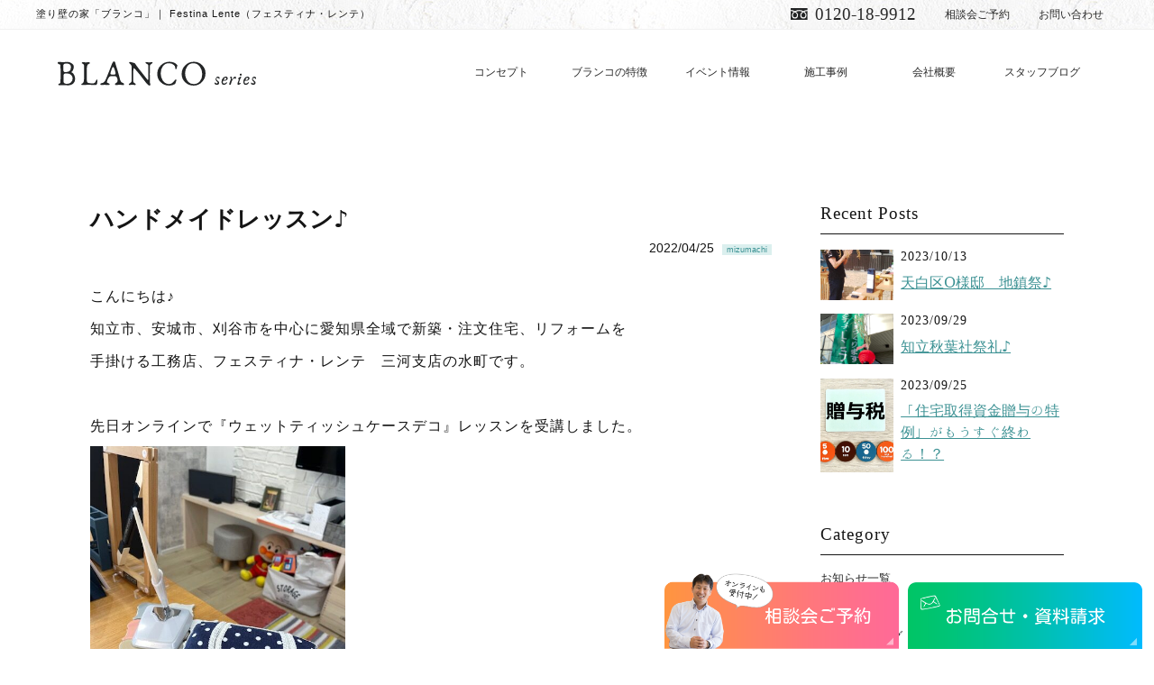

--- FILE ---
content_type: text/html; charset=UTF-8
request_url: https://blanco-home.jp/2022/04/%E3%83%8F%E3%83%B3%E3%83%89%E3%83%A1%E3%82%A4%E3%83%89%E3%83%AC%E3%83%83%E3%82%B9%E3%83%B3/
body_size: 12469
content:
<!DOCTYPE html>
<html lang="ja">
<head prefix="og: //ogp.me/ns# fb: //ogp.me/ns/fb# website: //ogp.me/ns/v#">
<meta charset="UTF-8">
<meta http-equiv="X-UA-Compatible" content="IE=edge,chrome=1">
<meta name="viewport" content="width=device-width">
<meta name="description" content="こんにちは♪ 知立市、安城市、刈谷市を中心に愛知県全域で新築・注文住宅、リフォームを 手掛ける工務店、フェスティナ・レン...">
<meta name="thumbnail" content="https://blanco-home.jp/wp-content/themes/original_fest/images/og-image.png" />
<link rel="apple-touch-icon" href="https://blanco-home.jp/wp-content/themes/original_fest/images/apple-touch-icon.png">
<link rel="shortcut icon" href="">
<title>ハンドメイドレッスン♪｜愛知・岐阜でおしゃれなデザインの注文住宅なら「フェスティナ・レンテ」がおすすめ！</title>
<link rel="stylesheet" href="https://blanco-home.jp/wp-content/themes/original_fest/scss/style.css?20260117-0423" media="all">
<link rel="stylesheet" href="https://blanco-home.jp/wp-content/themes/original_fest/css/animate.min.css">
<link rel="stylesheet" href="https://blanco-home.jp/wp-content/themes/original_fest/css/aos.css">
<link href="https://fonts.googleapis.com/earlyaccess/hannari.css" rel="stylesheet">
<link rel="stylesheet" href="//use.fontawesome.com/releases/v5.6.1/css/all.css">
<link rel="stylesheet" href="//cdnjs.cloudflare.com/ajax/libs/Swiper/3.4.1/css/swiper.min.css">
<script src="//ajax.googleapis.com/ajax/libs/jquery/3.3.1/jquery.min.js"></script>
<!-- Twitter Card -->
<meta name="twitter:card" content="summary_large_image">
<meta name="twitter:image" content="https://blanco-home.jp/wp-content/uploads/2022/04/WS1.jpeg">
<meta name="twitter:domain" content="blanco-home.jp">
<meta name="twitter:image:width" content="">
<meta name="twitter:image:height" content="">
<meta name="twitter:creator" content="@">
<meta name="twitter:site" content="@">
<meta name="twitter:title" content="ハンドメイドレッスン♪">
<meta name="twitter:description" content="こんにちは♪ 知立市、安城市、刈谷市を中心に愛知県全域で新築・注文住宅、リフォームを 手掛ける工務店、フェスティナ・レン...">
<meta name="twitter:url" content="https://blanco-home.jp/2022/04/%e3%83%8f%e3%83%b3%e3%83%89%e3%83%a1%e3%82%a4%e3%83%89%e3%83%ac%e3%83%83%e3%82%b9%e3%83%b3/">
<!-- OGP -->
<meta property="og:title" content="ハンドメイドレッスン♪">
<meta property="og:description" content="こんにちは♪ 知立市、安城市、刈谷市を中心に愛知県全域で新築・注文住宅、リフォームを 手掛ける工務店、フェスティナ・レン...">
<meta property="og:type" content="article">
<meta property="og:url" content="https://blanco-home.jp/2022/04/%e3%83%8f%e3%83%b3%e3%83%89%e3%83%a1%e3%82%a4%e3%83%89%e3%83%ac%e3%83%83%e3%82%b9%e3%83%b3/">
<meta property="og:image" content="https://blanco-home.jp/wp-content/uploads/2022/04/WS1-1024x1024.jpeg">
<meta property="og:site_name" content="愛知で注文住宅／おしゃれ・デザインなら「フェスティナ・レンテ」がおすすめ！">
<meta property="fb:app_id" content="">
<meta property="og:locale" content="ja_JP">
<!-- /OGP -->
<meta name='robots' content='max-image-preview:large' />
<link rel='dns-prefetch' href='//ajax.googleapis.com' />
<link rel='dns-prefetch' href='//static.addtoany.com' />
<script type="text/javascript">
window._wpemojiSettings = {"baseUrl":"https:\/\/s.w.org\/images\/core\/emoji\/14.0.0\/72x72\/","ext":".png","svgUrl":"https:\/\/s.w.org\/images\/core\/emoji\/14.0.0\/svg\/","svgExt":".svg","source":{"concatemoji":"https:\/\/blanco-home.jp\/wp-includes\/js\/wp-emoji-release.min.js?ver=6.1.9"}};
/*! This file is auto-generated */
!function(e,a,t){var n,r,o,i=a.createElement("canvas"),p=i.getContext&&i.getContext("2d");function s(e,t){var a=String.fromCharCode,e=(p.clearRect(0,0,i.width,i.height),p.fillText(a.apply(this,e),0,0),i.toDataURL());return p.clearRect(0,0,i.width,i.height),p.fillText(a.apply(this,t),0,0),e===i.toDataURL()}function c(e){var t=a.createElement("script");t.src=e,t.defer=t.type="text/javascript",a.getElementsByTagName("head")[0].appendChild(t)}for(o=Array("flag","emoji"),t.supports={everything:!0,everythingExceptFlag:!0},r=0;r<o.length;r++)t.supports[o[r]]=function(e){if(p&&p.fillText)switch(p.textBaseline="top",p.font="600 32px Arial",e){case"flag":return s([127987,65039,8205,9895,65039],[127987,65039,8203,9895,65039])?!1:!s([55356,56826,55356,56819],[55356,56826,8203,55356,56819])&&!s([55356,57332,56128,56423,56128,56418,56128,56421,56128,56430,56128,56423,56128,56447],[55356,57332,8203,56128,56423,8203,56128,56418,8203,56128,56421,8203,56128,56430,8203,56128,56423,8203,56128,56447]);case"emoji":return!s([129777,127995,8205,129778,127999],[129777,127995,8203,129778,127999])}return!1}(o[r]),t.supports.everything=t.supports.everything&&t.supports[o[r]],"flag"!==o[r]&&(t.supports.everythingExceptFlag=t.supports.everythingExceptFlag&&t.supports[o[r]]);t.supports.everythingExceptFlag=t.supports.everythingExceptFlag&&!t.supports.flag,t.DOMReady=!1,t.readyCallback=function(){t.DOMReady=!0},t.supports.everything||(n=function(){t.readyCallback()},a.addEventListener?(a.addEventListener("DOMContentLoaded",n,!1),e.addEventListener("load",n,!1)):(e.attachEvent("onload",n),a.attachEvent("onreadystatechange",function(){"complete"===a.readyState&&t.readyCallback()})),(e=t.source||{}).concatemoji?c(e.concatemoji):e.wpemoji&&e.twemoji&&(c(e.twemoji),c(e.wpemoji)))}(window,document,window._wpemojiSettings);
</script>
<style type="text/css">
img.wp-smiley,
img.emoji {
	display: inline !important;
	border: none !important;
	box-shadow: none !important;
	height: 1em !important;
	width: 1em !important;
	margin: 0 0.07em !important;
	vertical-align: -0.1em !important;
	background: none !important;
	padding: 0 !important;
}
</style>
	<link rel='stylesheet' id='wp-block-library-css' href='https://blanco-home.jp/wp-includes/css/dist/block-library/style.min.css?ver=6.1.9' type='text/css' media='all' />
<style id='wp-block-library-inline-css' type='text/css'>
.has-text-align-justify{text-align:justify;}
</style>
<link rel='stylesheet' id='mediaelement-css' href='https://blanco-home.jp/wp-includes/js/mediaelement/mediaelementplayer-legacy.min.css?ver=4.2.17' type='text/css' media='all' />
<link rel='stylesheet' id='wp-mediaelement-css' href='https://blanco-home.jp/wp-includes/js/mediaelement/wp-mediaelement.min.css?ver=6.1.9' type='text/css' media='all' />
<link rel='stylesheet' id='classic-theme-styles-css' href='https://blanco-home.jp/wp-includes/css/classic-themes.min.css?ver=1' type='text/css' media='all' />
<style id='global-styles-inline-css' type='text/css'>
body{--wp--preset--color--black: #000000;--wp--preset--color--cyan-bluish-gray: #abb8c3;--wp--preset--color--white: #ffffff;--wp--preset--color--pale-pink: #f78da7;--wp--preset--color--vivid-red: #cf2e2e;--wp--preset--color--luminous-vivid-orange: #ff6900;--wp--preset--color--luminous-vivid-amber: #fcb900;--wp--preset--color--light-green-cyan: #7bdcb5;--wp--preset--color--vivid-green-cyan: #00d084;--wp--preset--color--pale-cyan-blue: #8ed1fc;--wp--preset--color--vivid-cyan-blue: #0693e3;--wp--preset--color--vivid-purple: #9b51e0;--wp--preset--gradient--vivid-cyan-blue-to-vivid-purple: linear-gradient(135deg,rgba(6,147,227,1) 0%,rgb(155,81,224) 100%);--wp--preset--gradient--light-green-cyan-to-vivid-green-cyan: linear-gradient(135deg,rgb(122,220,180) 0%,rgb(0,208,130) 100%);--wp--preset--gradient--luminous-vivid-amber-to-luminous-vivid-orange: linear-gradient(135deg,rgba(252,185,0,1) 0%,rgba(255,105,0,1) 100%);--wp--preset--gradient--luminous-vivid-orange-to-vivid-red: linear-gradient(135deg,rgba(255,105,0,1) 0%,rgb(207,46,46) 100%);--wp--preset--gradient--very-light-gray-to-cyan-bluish-gray: linear-gradient(135deg,rgb(238,238,238) 0%,rgb(169,184,195) 100%);--wp--preset--gradient--cool-to-warm-spectrum: linear-gradient(135deg,rgb(74,234,220) 0%,rgb(151,120,209) 20%,rgb(207,42,186) 40%,rgb(238,44,130) 60%,rgb(251,105,98) 80%,rgb(254,248,76) 100%);--wp--preset--gradient--blush-light-purple: linear-gradient(135deg,rgb(255,206,236) 0%,rgb(152,150,240) 100%);--wp--preset--gradient--blush-bordeaux: linear-gradient(135deg,rgb(254,205,165) 0%,rgb(254,45,45) 50%,rgb(107,0,62) 100%);--wp--preset--gradient--luminous-dusk: linear-gradient(135deg,rgb(255,203,112) 0%,rgb(199,81,192) 50%,rgb(65,88,208) 100%);--wp--preset--gradient--pale-ocean: linear-gradient(135deg,rgb(255,245,203) 0%,rgb(182,227,212) 50%,rgb(51,167,181) 100%);--wp--preset--gradient--electric-grass: linear-gradient(135deg,rgb(202,248,128) 0%,rgb(113,206,126) 100%);--wp--preset--gradient--midnight: linear-gradient(135deg,rgb(2,3,129) 0%,rgb(40,116,252) 100%);--wp--preset--duotone--dark-grayscale: url('#wp-duotone-dark-grayscale');--wp--preset--duotone--grayscale: url('#wp-duotone-grayscale');--wp--preset--duotone--purple-yellow: url('#wp-duotone-purple-yellow');--wp--preset--duotone--blue-red: url('#wp-duotone-blue-red');--wp--preset--duotone--midnight: url('#wp-duotone-midnight');--wp--preset--duotone--magenta-yellow: url('#wp-duotone-magenta-yellow');--wp--preset--duotone--purple-green: url('#wp-duotone-purple-green');--wp--preset--duotone--blue-orange: url('#wp-duotone-blue-orange');--wp--preset--font-size--small: 13px;--wp--preset--font-size--medium: 20px;--wp--preset--font-size--large: 36px;--wp--preset--font-size--x-large: 42px;--wp--preset--spacing--20: 0.44rem;--wp--preset--spacing--30: 0.67rem;--wp--preset--spacing--40: 1rem;--wp--preset--spacing--50: 1.5rem;--wp--preset--spacing--60: 2.25rem;--wp--preset--spacing--70: 3.38rem;--wp--preset--spacing--80: 5.06rem;}:where(.is-layout-flex){gap: 0.5em;}body .is-layout-flow > .alignleft{float: left;margin-inline-start: 0;margin-inline-end: 2em;}body .is-layout-flow > .alignright{float: right;margin-inline-start: 2em;margin-inline-end: 0;}body .is-layout-flow > .aligncenter{margin-left: auto !important;margin-right: auto !important;}body .is-layout-constrained > .alignleft{float: left;margin-inline-start: 0;margin-inline-end: 2em;}body .is-layout-constrained > .alignright{float: right;margin-inline-start: 2em;margin-inline-end: 0;}body .is-layout-constrained > .aligncenter{margin-left: auto !important;margin-right: auto !important;}body .is-layout-constrained > :where(:not(.alignleft):not(.alignright):not(.alignfull)){max-width: var(--wp--style--global--content-size);margin-left: auto !important;margin-right: auto !important;}body .is-layout-constrained > .alignwide{max-width: var(--wp--style--global--wide-size);}body .is-layout-flex{display: flex;}body .is-layout-flex{flex-wrap: wrap;align-items: center;}body .is-layout-flex > *{margin: 0;}:where(.wp-block-columns.is-layout-flex){gap: 2em;}.has-black-color{color: var(--wp--preset--color--black) !important;}.has-cyan-bluish-gray-color{color: var(--wp--preset--color--cyan-bluish-gray) !important;}.has-white-color{color: var(--wp--preset--color--white) !important;}.has-pale-pink-color{color: var(--wp--preset--color--pale-pink) !important;}.has-vivid-red-color{color: var(--wp--preset--color--vivid-red) !important;}.has-luminous-vivid-orange-color{color: var(--wp--preset--color--luminous-vivid-orange) !important;}.has-luminous-vivid-amber-color{color: var(--wp--preset--color--luminous-vivid-amber) !important;}.has-light-green-cyan-color{color: var(--wp--preset--color--light-green-cyan) !important;}.has-vivid-green-cyan-color{color: var(--wp--preset--color--vivid-green-cyan) !important;}.has-pale-cyan-blue-color{color: var(--wp--preset--color--pale-cyan-blue) !important;}.has-vivid-cyan-blue-color{color: var(--wp--preset--color--vivid-cyan-blue) !important;}.has-vivid-purple-color{color: var(--wp--preset--color--vivid-purple) !important;}.has-black-background-color{background-color: var(--wp--preset--color--black) !important;}.has-cyan-bluish-gray-background-color{background-color: var(--wp--preset--color--cyan-bluish-gray) !important;}.has-white-background-color{background-color: var(--wp--preset--color--white) !important;}.has-pale-pink-background-color{background-color: var(--wp--preset--color--pale-pink) !important;}.has-vivid-red-background-color{background-color: var(--wp--preset--color--vivid-red) !important;}.has-luminous-vivid-orange-background-color{background-color: var(--wp--preset--color--luminous-vivid-orange) !important;}.has-luminous-vivid-amber-background-color{background-color: var(--wp--preset--color--luminous-vivid-amber) !important;}.has-light-green-cyan-background-color{background-color: var(--wp--preset--color--light-green-cyan) !important;}.has-vivid-green-cyan-background-color{background-color: var(--wp--preset--color--vivid-green-cyan) !important;}.has-pale-cyan-blue-background-color{background-color: var(--wp--preset--color--pale-cyan-blue) !important;}.has-vivid-cyan-blue-background-color{background-color: var(--wp--preset--color--vivid-cyan-blue) !important;}.has-vivid-purple-background-color{background-color: var(--wp--preset--color--vivid-purple) !important;}.has-black-border-color{border-color: var(--wp--preset--color--black) !important;}.has-cyan-bluish-gray-border-color{border-color: var(--wp--preset--color--cyan-bluish-gray) !important;}.has-white-border-color{border-color: var(--wp--preset--color--white) !important;}.has-pale-pink-border-color{border-color: var(--wp--preset--color--pale-pink) !important;}.has-vivid-red-border-color{border-color: var(--wp--preset--color--vivid-red) !important;}.has-luminous-vivid-orange-border-color{border-color: var(--wp--preset--color--luminous-vivid-orange) !important;}.has-luminous-vivid-amber-border-color{border-color: var(--wp--preset--color--luminous-vivid-amber) !important;}.has-light-green-cyan-border-color{border-color: var(--wp--preset--color--light-green-cyan) !important;}.has-vivid-green-cyan-border-color{border-color: var(--wp--preset--color--vivid-green-cyan) !important;}.has-pale-cyan-blue-border-color{border-color: var(--wp--preset--color--pale-cyan-blue) !important;}.has-vivid-cyan-blue-border-color{border-color: var(--wp--preset--color--vivid-cyan-blue) !important;}.has-vivid-purple-border-color{border-color: var(--wp--preset--color--vivid-purple) !important;}.has-vivid-cyan-blue-to-vivid-purple-gradient-background{background: var(--wp--preset--gradient--vivid-cyan-blue-to-vivid-purple) !important;}.has-light-green-cyan-to-vivid-green-cyan-gradient-background{background: var(--wp--preset--gradient--light-green-cyan-to-vivid-green-cyan) !important;}.has-luminous-vivid-amber-to-luminous-vivid-orange-gradient-background{background: var(--wp--preset--gradient--luminous-vivid-amber-to-luminous-vivid-orange) !important;}.has-luminous-vivid-orange-to-vivid-red-gradient-background{background: var(--wp--preset--gradient--luminous-vivid-orange-to-vivid-red) !important;}.has-very-light-gray-to-cyan-bluish-gray-gradient-background{background: var(--wp--preset--gradient--very-light-gray-to-cyan-bluish-gray) !important;}.has-cool-to-warm-spectrum-gradient-background{background: var(--wp--preset--gradient--cool-to-warm-spectrum) !important;}.has-blush-light-purple-gradient-background{background: var(--wp--preset--gradient--blush-light-purple) !important;}.has-blush-bordeaux-gradient-background{background: var(--wp--preset--gradient--blush-bordeaux) !important;}.has-luminous-dusk-gradient-background{background: var(--wp--preset--gradient--luminous-dusk) !important;}.has-pale-ocean-gradient-background{background: var(--wp--preset--gradient--pale-ocean) !important;}.has-electric-grass-gradient-background{background: var(--wp--preset--gradient--electric-grass) !important;}.has-midnight-gradient-background{background: var(--wp--preset--gradient--midnight) !important;}.has-small-font-size{font-size: var(--wp--preset--font-size--small) !important;}.has-medium-font-size{font-size: var(--wp--preset--font-size--medium) !important;}.has-large-font-size{font-size: var(--wp--preset--font-size--large) !important;}.has-x-large-font-size{font-size: var(--wp--preset--font-size--x-large) !important;}
.wp-block-navigation a:where(:not(.wp-element-button)){color: inherit;}
:where(.wp-block-columns.is-layout-flex){gap: 2em;}
.wp-block-pullquote{font-size: 1.5em;line-height: 1.6;}
</style>
<link rel='stylesheet' id='contact-form-7-css' href='https://blanco-home.jp/wp-content/plugins/contact-form-7/includes/css/styles.css?ver=5.7.4' type='text/css' media='all' />
<link rel='stylesheet' id='wp-pagenavi-css' href='https://blanco-home.jp/wp-content/plugins/wp-pagenavi/pagenavi-css.css?ver=2.70' type='text/css' media='all' />
<link rel='stylesheet' id='parent-style-css' href='https://blanco-home.jp/wp-content/themes/original_fest/style.css?ver=6.1.9' type='text/css' media='all' />
<link rel='stylesheet' id='child-style-css' href='https://blanco-home.jp/wp-content/themes/original_fest/style.css?ver=6.1.9' type='text/css' media='all' />
<link rel='stylesheet' id='addtoany-css' href='https://blanco-home.jp/wp-content/plugins/add-to-any/addtoany.min.css?ver=1.16' type='text/css' media='all' />
<style id='addtoany-inline-css' type='text/css'>
.addtoany_content {
   text-align: right;
}
.addtoany_content a {
    border-bottom: none !important;
}
</style>
<link rel='stylesheet' id='jquery-ui-smoothness-css' href='https://blanco-home.jp/wp-content/plugins/contact-form-7/includes/js/jquery-ui/themes/smoothness/jquery-ui.min.css?ver=1.12.1' type='text/css' media='screen' />
<link rel='stylesheet' id='jetpack_css-css' href='https://blanco-home.jp/wp-content/plugins/jetpack/css/jetpack.css?ver=11.9.3' type='text/css' media='all' />
<script type='text/javascript' src='https://ajax.googleapis.com/ajax/libs/jqueryui/1.10.3/i18n/jquery.ui.datepicker-ja.js?ver=6.1.9' id='jquery.ui.datepicker-ja-js'></script>
<script type='text/javascript' id='addtoany-core-js-before'>
window.a2a_config=window.a2a_config||{};a2a_config.callbacks=[];a2a_config.overlays=[];a2a_config.templates={};a2a_localize = {
	Share: "共有",
	Save: "ブックマーク",
	Subscribe: "購読",
	Email: "メール",
	Bookmark: "ブックマーク",
	ShowAll: "すべて表示する",
	ShowLess: "小さく表示する",
	FindServices: "サービスを探す",
	FindAnyServiceToAddTo: "追加するサービスを今すぐ探す",
	PoweredBy: "Powered by",
	ShareViaEmail: "メールでシェアする",
	SubscribeViaEmail: "メールで購読する",
	BookmarkInYourBrowser: "ブラウザにブックマーク",
	BookmarkInstructions: "このページをブックマークするには、 Ctrl+D または \u2318+D を押下。",
	AddToYourFavorites: "お気に入りに追加",
	SendFromWebOrProgram: "任意のメールアドレスまたはメールプログラムから送信",
	EmailProgram: "メールプログラム",
	More: "詳細&#8230;",
	ThanksForSharing: "共有ありがとうございます !",
	ThanksForFollowing: "フォローありがとうございます !"
};
</script>
<script type='text/javascript' async src='https://static.addtoany.com/menu/page.js' id='addtoany-core-js'></script>
<link rel="https://api.w.org/" href="https://blanco-home.jp/wp-json/" /><link rel="alternate" type="application/json" href="https://blanco-home.jp/wp-json/wp/v2/posts/2055" /><link rel="canonical" href="https://blanco-home.jp/2022/04/%e3%83%8f%e3%83%b3%e3%83%89%e3%83%a1%e3%82%a4%e3%83%89%e3%83%ac%e3%83%83%e3%82%b9%e3%83%b3/" />
<link rel="alternate" type="application/json+oembed" href="https://blanco-home.jp/wp-json/oembed/1.0/embed?url=https%3A%2F%2Fblanco-home.jp%2F2022%2F04%2F%25e3%2583%258f%25e3%2583%25b3%25e3%2583%2589%25e3%2583%25a1%25e3%2582%25a4%25e3%2583%2589%25e3%2583%25ac%25e3%2583%2583%25e3%2582%25b9%25e3%2583%25b3%2F" />
<link rel="alternate" type="text/xml+oembed" href="https://blanco-home.jp/wp-json/oembed/1.0/embed?url=https%3A%2F%2Fblanco-home.jp%2F2022%2F04%2F%25e3%2583%258f%25e3%2583%25b3%25e3%2583%2589%25e3%2583%25a1%25e3%2582%25a4%25e3%2583%2589%25e3%2583%25ac%25e3%2583%2583%25e3%2582%25b9%25e3%2583%25b3%2F&#038;format=xml" />
	<style>img#wpstats{display:none}</style>
				<style type="text/css" id="wp-custom-css">
			#youtube-wrap{
padding-top: 0 !important;
}

#youtube-wrap img{
	box-shadow: 0 0 18px #f5f4f4;
	border-radius: 15px;
}

.ytube{
	width: 348px;
	height: 230px;
}

.ytube iframe{
  width: 100% !important;
	height: 100% !important;
}


.m-button a{
	background: #FF0000 !important;
}

.m-button a:hover{
	background: #c7202f !important;
}


.y-card p{
	font-size: 13px;
}

.m-op{
	padding: 90px 0 0 0 !important;
}

.f-container{
	display: flex !important;
	width: 100% !important;
	max-width: 1180px !important;
  -webkit-box-pack: justify;
  -ms-flex-pack: justify;
   justify-content: space-between;
	flex-wrap: wrap;
	margin: 0 auto !important;
}

.y-card{
	width: calc(33% - 8px);
	margin-bottom: 16px;
}

.m-button{
	text-align: center;
}
.m-button a:link,.m-button a:hover,.m-button a:visited,.m-button a:active{
	color: white;
	text-decoration: none;
}


@media screen and (max-width: 1280px){
	.y-card{
	width: calc(50% - 8px);
}
}


@media screen and (max-width: 650px){
		.y-card{
	width: 100%;
	}
}

.m-ttl{
	font-size: 40px !important;
}
@media screen and (max-width: 700px){
.m-ttl{
	font-size: 24px !important;
}
}

.readmore-wrap {
position: relative;
}
.readmore-btn {
width: 240px;
display: inline-block;
margin: 0 auto;
padding: 13px;
background-color: #eee;
color: #333;
font-size: 14px;
text-align: center;
cursor: pointer;
}
.readmore-text {
position: relative;
height: 0px;
overflow: hidden;
}
.readmore-text:before {
display: block;
position: absolute;
bottom: 0;
left: 0;
content: "";
width: 100%;
height: 20px;
background: linear-gradient(rgba(255, 255, 255, 0), white);
}
.readmore-check {
    display: none;
}
.readmore-check:checked + div .readmore-btn {
    display: none;
}
.readmore-check:checked ~ div .readmore-text {
    height: auto;
}		</style>
		
<!-- Google Tag Manager -->
<script>(function(w,d,s,l,i){w[l]=w[l]||[];w[l].push({'gtm.start':
new Date().getTime(),event:'gtm.js'});var f=d.getElementsByTagName(s)[0],
j=d.createElement(s),dl=l!='dataLayer'?'&l='+l:'';j.async=true;j.src=
'https://www.googletagmanager.com/gtm.js?id='+i+dl;f.parentNode.insertBefore(j,f);
})(window,document,'script','dataLayer','GTM-KSSQ533');</script>
<!-- End Google Tag Manager -->

</head>
<body data-rsssl=1 id="page">

<!-- Google Tag Manager (noscript) -->
<noscript><iframe src="https://www.googletagmanager.com/ns.html?id=GTM-KSSQ533"
height="0" width="0" style="display:none;visibility:hidden"></iframe></noscript>
<!-- End Google Tag Manager (noscript) -->

<div id="wrapper">
<header>
<div class="header spNone">
<div class="headerTop">
<div class="inner">
 <div class="description">
  <p>塗り壁の家「ブランコ」｜ Festina Lente（フェスティナ・レンテ）</p>
 </div>
 <div class="headerLink">
  <a class="tel" href="tel:">0120-18-9912</a>
  <!-- <a href="https://f-lente.com/company/mikawa" target="_blank">会社概要</a> -->
  <a href="https://f-lente.com/contact/" target="_blank" rel="noopener">相談会ご予約</a>
  <a href="https://f-lente.com/document-request/" target="_blank" rel="noopener">お問い合わせ</a>
  <!-- <a class="fb" href="https://www.facebook.com/%E6%A0%AA%E5%BC%8F%E4%BC%9A%E7%A4%BE%E3%83%95%E3%82%A7%E3%82%B9%E3%83%86%E3%82%A3%E3%83%8A%E3%83%AC%E3%83%B3%E3%83%86-1443790802527030/" target="_blank">facebook</a>
  <a class="insta" href="https://www.instagram.com/festinalente_mikawa/" target="_blank">Instagram</a> -->
 </div>
</div>
</div>
<div class="headerInner">
<h1 class="site-logo"><a href="https://blanco-home.jp">愛知で注文住宅／おしゃれ・デザインなら「フェスティナ・レンテ」がおすすめ！</a></h1>
 <nav class="gnav">
  <ul class="menu">
			<li><a href="https://blanco-home.jp/concept">コンセプト</a></li>
			<li class="menu__single"><a href="https://blanco-home.jp/feature01">ブランコの特徴</a>
			 <ul class="menu__second-level">
			  <li><a href="https://blanco-home.jp/feature01">デザイン・意匠性</a></li>
			  <li><a href="https://blanco-home.jp/feature02">塗り壁の優れた性能</a></li>
			  <li><a href="https://blanco-home.jp/feature03">安心・快適な構造</a></li>
			  <li><a href="https://blanco-home.jp/feature04">心地よい室内環境</a></li>
			 </ul>
			</li>
			<li><a href="https://f-lente.com/event/" target="_blank" rel="noopener">イベント情報</a></li>
			<!-- <li><a href="https://blanco-home.jp/category/blog">ブログ</a></li> -->
			<li><a href="https://blanco-home.jp/works">施工事例</a></li>
			<li><a href="https://f-lente.com/company/" target="_blank" rel="noopener">会社概要</a></li>
			<li><a href="https://f-lente.com/blog/" target="_blank" rel="noopener">スタッフブログ</a></li>
  </ul>
 </nav>
</div>
</div>
<div class="header pcNone">
<div class="headerInner">
<h1 class="site-logo"><a href="https://blanco-home.jp">愛知で注文住宅／おしゃれ・デザインなら「フェスティナ・レンテ」がおすすめ！</a></h1>
</div>
<!--sp_togle-->
<div class="pcNone">
<div id="sp-toggle">
 <div>
  <span></span>
  <span></span>
  <span></span>
 </div>
</div>
<div id="sp-gnav">
 <nav>
  <ul>
			<li><a href="https://blanco-home.jp">HOME</a></li>
			<li><a href="https://blanco-home.jp/feature01">ブランコの特徴</a></li>
			<li><a href="https://blanco-home.jp/concept">コンセプト</a></li>
			<li><a href="https://blanco-home.jp/works">施工事例</a></li>
			<li><a href="https://f-lente.com/company/" target="_blank" rel="noopener">会社概要</a></li>
            <li><a href="https://f-lente.com/blog/" target="_blank" rel="noopener">スタッフブログ</a></li>
			<li><a href="https://f-lente.com/document-request/" target="_blank" rel="noopener">お問い合わせ</a></li>
  </ul>
  <ul class="submenu">
            <li><a href="https://f-lente.com/event/" target="_blank" rel="noopener">イベント情報</a></li>
			<!-- <li><a href="https://blanco-home.jp/category/blog">ブログ</a></li> -->
            <li><a href="https://f-lente.com/company/" target="_blank" rel="noopener">会社概要</a></li>
			<li><a href="https://g.page/festinalente-anjyo?share" target="_blank" rel="noopener">アクセス</a></li>
  </ul>
 </nav>
 <div class="icon">
  <!-- <a class="twitter" href="" target="_blank"><i class="fab fa-twitter"></i></a><a class="insta" href="https://www.instagram.com/festinalente_mikawa/" target="_blank"><i class="fab fa-instagram"></i></a><a class="fb" href="https://www.facebook.com/%E6%A0%AA%E5%BC%8F%E4%BC%9A%E7%A4%BE%E3%83%95%E3%82%A7%E3%82%B9%E3%83%86%E3%82%A3%E3%83%8A%E3%83%AC%E3%83%B3%E3%83%86-1443790802527030/" target="_blank"><i class="fab fa-facebook-f"></i></a> -->
 </div>
 <div class="headerLink">
  <a class="tel" href="tel:0120-18-9912">電話をかける</a>
  <a class="mail" href="https://f-lente.com/contact/" target="_blank" rel="noopener">相談会ご予約</a>
 </div>
</div>
</div></div>
</header> 
<article>
<div class="content">
<div class="cvLink">
  <a class="yoyaku wow fadeInUpMin" data-wow-delay="0.5s" href="https://f-lente.com/contact/" target="_blank" rel="noopener"><img src="https://blanco-home.jp/wp-content/themes/original_fest/images/cvlink01.png"></a>
  <a class="contact wow fadeInUpMin" data-wow-delay="0.7s" href="https://f-lente.com/document-request/" target="_blank" rel="noopener"><img src="https://blanco-home.jp/wp-content/themes/original_fest/images/cvlink02.png"></a>
</div>
<div class="contentArea sidebar">
<div class="sec single">
<div class="wrap pb0">
<div class="mainArea">
<h1 class="postTitle mincho txtL wow fadeInUpMin">ハンドメイドレッスン♪</h1>
<div class="postTitle txtRight wow fadeInUpMin">
 <span class="news-date txtS">2022/04/25</span>
	<span class="post-category">mizumachi</span>
 </div>
 <div class="contentBody wow fadeIn">
	<p>こんにちは♪</p>
<p>知立市、安城市、刈谷市を中心に愛知県全域で新築・注文住宅、リフォームを</p>
<p>手掛ける工務店、フェスティナ・レンテ　三河支店の水町です。</p>
<p>&nbsp;</p>
<p>先日オンラインで『ウェットティッシュケースデコ』レッスンを受講しました。</p>
<p><img decoding="async" class="alignnone wp-image-2056" src="https://blanco-home.jp/wp-content/uploads/2022/04/image0-1-rotated.jpeg" alt="" width="283" height="378" srcset="https://blanco-home.jp/wp-content/uploads/2022/04/image0-1-rotated.jpeg 480w, https://blanco-home.jp/wp-content/uploads/2022/04/image0-1-225x300.jpeg 225w" sizes="(max-width: 283px) 100vw, 283px" /></p>
<p>会社の除菌ケースもデコってみました。</p>
<p>かなり不器用なのでハンドメイドはあまり興味なかったのですが</p>
<p>とても簡単にできました♪</p>
<p>楽しすぎましてこの後１０個作りました(笑)</p>
<p><img decoding="async" loading="lazy" class="alignnone wp-image-2057" src="https://blanco-home.jp/wp-content/uploads/2022/04/WS1-1024x1024.jpeg" alt="" width="285" height="285" srcset="https://blanco-home.jp/wp-content/uploads/2022/04/WS1-1024x1024.jpeg 1024w, https://blanco-home.jp/wp-content/uploads/2022/04/WS1-300x300.jpeg 300w, https://blanco-home.jp/wp-content/uploads/2022/04/WS1-150x150.jpeg 150w, https://blanco-home.jp/wp-content/uploads/2022/04/WS1-768x768.jpeg 768w, https://blanco-home.jp/wp-content/uploads/2022/04/WS1.jpeg 1280w" sizes="(max-width: 285px) 100vw, 285px" /></p>
<p>そこで、ぜひ皆様にも楽しんでいただこうと思いまして</p>
<p>ウェットティッシュケースデコのワークショップを</p>
<p>開催することとなりました！</p>
<p>５月１１日（水）１０：３０～１２：３０</p>
<p>参加費：２０００円</p>
<p>&nbsp;</p>
<p>お問い合わせ、ご予約は</p>
<p><a href="https://blanco-home.jp/contact/">お問い合わせ｜塗り壁の家BLANCO（ブランコ） (blanco-home.jp)</a></p>
<p>フリーダイヤル　0120-53-5866</p>
<p>お待ちしております。</p>
<p>&nbsp;</p>
<p>◆◆◆新築・リフォームをお考えの方へ◆◆◆</p>
<p>フェスティナ・レンテ三河支店では随時、家づくり相談を受け付けております。</p>
<p>またモデルハウス・オープンハウスをご見学頂けますので気軽にお問い合わせ下さい。</p>
<p>ＷＥＢ上での相談も可能です。お待ちしております。</p>
<div class="addtoany_share_save_container addtoany_content addtoany_content_bottom"><div class="a2a_kit a2a_kit_size_32 addtoany_list" data-a2a-url="https://blanco-home.jp/2022/04/%e3%83%8f%e3%83%b3%e3%83%89%e3%83%a1%e3%82%a4%e3%83%89%e3%83%ac%e3%83%83%e3%82%b9%e3%83%b3/" data-a2a-title="ハンドメイドレッスン♪"><a class="a2a_button_facebook" href="https://www.addtoany.com/add_to/facebook?linkurl=https%3A%2F%2Fblanco-home.jp%2F2022%2F04%2F%25e3%2583%258f%25e3%2583%25b3%25e3%2583%2589%25e3%2583%25a1%25e3%2582%25a4%25e3%2583%2589%25e3%2583%25ac%25e3%2583%2583%25e3%2582%25b9%25e3%2583%25b3%2F&amp;linkname=%E3%83%8F%E3%83%B3%E3%83%89%E3%83%A1%E3%82%A4%E3%83%89%E3%83%AC%E3%83%83%E3%82%B9%E3%83%B3%E2%99%AA" title="Facebook" rel="nofollow noopener" target="_blank"></a><a class="a2a_button_twitter" href="https://www.addtoany.com/add_to/twitter?linkurl=https%3A%2F%2Fblanco-home.jp%2F2022%2F04%2F%25e3%2583%258f%25e3%2583%25b3%25e3%2583%2589%25e3%2583%25a1%25e3%2582%25a4%25e3%2583%2589%25e3%2583%25ac%25e3%2583%2583%25e3%2582%25b9%25e3%2583%25b3%2F&amp;linkname=%E3%83%8F%E3%83%B3%E3%83%89%E3%83%A1%E3%82%A4%E3%83%89%E3%83%AC%E3%83%83%E3%82%B9%E3%83%B3%E2%99%AA" title="Twitter" rel="nofollow noopener" target="_blank"></a><a class="a2a_button_email" href="https://www.addtoany.com/add_to/email?linkurl=https%3A%2F%2Fblanco-home.jp%2F2022%2F04%2F%25e3%2583%258f%25e3%2583%25b3%25e3%2583%2589%25e3%2583%25a1%25e3%2582%25a4%25e3%2583%2589%25e3%2583%25ac%25e3%2583%2583%25e3%2582%25b9%25e3%2583%25b3%2F&amp;linkname=%E3%83%8F%E3%83%B3%E3%83%89%E3%83%A1%E3%82%A4%E3%83%89%E3%83%AC%E3%83%83%E3%82%B9%E3%83%B3%E2%99%AA" title="Email" rel="nofollow noopener" target="_blank"></a><a class="a2a_button_pinterest" href="https://www.addtoany.com/add_to/pinterest?linkurl=https%3A%2F%2Fblanco-home.jp%2F2022%2F04%2F%25e3%2583%258f%25e3%2583%25b3%25e3%2583%2589%25e3%2583%25a1%25e3%2582%25a4%25e3%2583%2589%25e3%2583%25ac%25e3%2583%2583%25e3%2582%25b9%25e3%2583%25b3%2F&amp;linkname=%E3%83%8F%E3%83%B3%E3%83%89%E3%83%A1%E3%82%A4%E3%83%89%E3%83%AC%E3%83%83%E3%82%B9%E3%83%B3%E2%99%AA" title="Pinterest" rel="nofollow noopener" target="_blank"></a><a class="a2a_dd addtoany_share_save addtoany_share" href="https://www.addtoany.com/share"></a></div></div>	</div>
  <div class="pageLink article">
      <span class="prev"><a href="https://blanco-home.jp/2022/04/%e5%ba%83%e5%91%8a%e7%9c%8b%e6%9d%bf-%e5%ae%8c%e6%88%90%e8%a6%8b%e5%ad%a6%e4%bc%9a%e3%81%aa%e3%81%a9%e3%81%aa%e3%81%a9/" rel="prev">≪ 前の記事へ</a></span>
            <span class="next"><a href="https://blanco-home.jp/2022/05/%e5%a1%97%e3%82%8a%e5%a3%81%e3%81%ae%e8%a9%b1%e2%91%a0/" rel="next">次の記事へ ≫</a></span>
    	</div>
</div>
<aside class="sideArea">
<div class="sideBlock wow fadeInUpMin">
<p class="serif txtM border mt0">Recent Posts</p>
		<ul class="side">
				<li class="flexbox">
		 <div class="thumbnail">
		 <a href="https://blanco-home.jp/2023/10/%e5%a4%a9%e7%99%bd%e5%8c%bao%e6%a7%98%e9%82%b8%e3%80%80%e5%9c%b0%e9%8e%ae%e7%a5%ad%e2%99%aa/">
    <img width="960" height="1706" src="https://blanco-home.jp/wp-content/uploads/2023/09/IMG_1740.jpg" class="attachment-post-thumbnail size-post-thumbnail wp-post-image" alt="" decoding="async" loading="lazy" srcset="https://blanco-home.jp/wp-content/uploads/2023/09/IMG_1740.jpg 960w, https://blanco-home.jp/wp-content/uploads/2023/09/IMG_1740-169x300.jpg 169w, https://blanco-home.jp/wp-content/uploads/2023/09/IMG_1740-576x1024.jpg 576w, https://blanco-home.jp/wp-content/uploads/2023/09/IMG_1740-768x1365.jpg 768w, https://blanco-home.jp/wp-content/uploads/2023/09/IMG_1740-864x1536.jpg 864w" sizes="(max-width: 960px) 100vw, 960px" /></a>
   </div>
			<div class="postTitle">
				<span class="news-date txtS serif block">2023/10/13</span>
    <div class="postName"><a href="https://blanco-home.jp/2023/10/%e5%a4%a9%e7%99%bd%e5%8c%bao%e6%a7%98%e9%82%b8%e3%80%80%e5%9c%b0%e9%8e%ae%e7%a5%ad%e2%99%aa/">天白区O様邸　地鎮祭♪</a></div>
			</div>
  </li>
				<li class="flexbox">
		 <div class="thumbnail">
		 <a href="https://blanco-home.jp/2023/09/%e7%9f%a5%e7%ab%8b%e7%a7%8b%e8%91%89%e7%a4%be%e7%a5%ad%e7%a4%bc%e2%99%aa/">
    <img width="3024" height="4032" src="https://blanco-home.jp/wp-content/uploads/2023/09/IMG_1674-rotated.jpg" class="attachment-post-thumbnail size-post-thumbnail wp-post-image" alt="" decoding="async" loading="lazy" srcset="https://blanco-home.jp/wp-content/uploads/2023/09/IMG_1674-rotated.jpg 3024w, https://blanco-home.jp/wp-content/uploads/2023/09/IMG_1674-225x300.jpg 225w, https://blanco-home.jp/wp-content/uploads/2023/09/IMG_1674-768x1024.jpg 768w, https://blanco-home.jp/wp-content/uploads/2023/09/IMG_1674-1152x1536.jpg 1152w, https://blanco-home.jp/wp-content/uploads/2023/09/IMG_1674-1536x2048.jpg 1536w" sizes="(max-width: 3024px) 100vw, 3024px" /></a>
   </div>
			<div class="postTitle">
				<span class="news-date txtS serif block">2023/09/29</span>
    <div class="postName"><a href="https://blanco-home.jp/2023/09/%e7%9f%a5%e7%ab%8b%e7%a7%8b%e8%91%89%e7%a4%be%e7%a5%ad%e7%a4%bc%e2%99%aa/">知立秋葉社祭礼♪</a></div>
			</div>
  </li>
				<li class="flexbox">
		 <div class="thumbnail">
		 <a href="https://blanco-home.jp/2023/09/%e3%80%8c%e4%bd%8f%e5%ae%85%e5%8f%96%e5%be%97%e8%b3%87%e9%87%91%e8%b4%88%e4%b8%8e%e3%81%ae%e7%89%b9%e4%be%8b%e3%80%8d%e3%81%8c%e3%82%82%e3%81%86%e3%81%99%e3%81%90%e7%b5%82%e3%82%8f%e3%82%8b%ef%bc%81/">
    <img width="1024" height="768" src="https://blanco-home.jp/wp-content/uploads/2023/09/27170833_m-1024x768-1.jpg" class="attachment-post-thumbnail size-post-thumbnail wp-post-image" alt="" decoding="async" loading="lazy" srcset="https://blanco-home.jp/wp-content/uploads/2023/09/27170833_m-1024x768-1.jpg 1024w, https://blanco-home.jp/wp-content/uploads/2023/09/27170833_m-1024x768-1-300x225.jpg 300w, https://blanco-home.jp/wp-content/uploads/2023/09/27170833_m-1024x768-1-768x576.jpg 768w" sizes="(max-width: 1024px) 100vw, 1024px" /></a>
   </div>
			<div class="postTitle">
				<span class="news-date txtS serif block">2023/09/25</span>
    <div class="postName"><a href="https://blanco-home.jp/2023/09/%e3%80%8c%e4%bd%8f%e5%ae%85%e5%8f%96%e5%be%97%e8%b3%87%e9%87%91%e8%b4%88%e4%b8%8e%e3%81%ae%e7%89%b9%e4%be%8b%e3%80%8d%e3%81%8c%e3%82%82%e3%81%86%e3%81%99%e3%81%90%e7%b5%82%e3%82%8f%e3%82%8b%ef%bc%81/">「住宅取得資金贈与の特例」がもうすぐ終わる！？</a></div>
			</div>
  </li>
							</ul>
</div>
<div class="sideBlock wow fadeInUpMin">
<p class="serif txtM border">Category</p>
<ul>
 <li><a href="https://blanco-home.jp/category/news">お知らせ一覧</a></li>
 <li><a href="https://blanco-home.jp/category/event">イベント情報</a></li>
 <li><a href="https://blanco-home.jp/category/blog">スタッフブログ</a></li>
</ul>
</div>
<div class="sideBlock wow fadeInUpMin">
<p class="serif txtM border">Archive</p>
<ul>
	<li><a href='https://blanco-home.jp/2023/10/'>2023年10月</a>&nbsp;(1)</li>
	<li><a href='https://blanco-home.jp/2023/09/'>2023年9月</a>&nbsp;(6)</li>
	<li><a href='https://blanco-home.jp/2023/08/'>2023年8月</a>&nbsp;(3)</li>
	<li><a href='https://blanco-home.jp/2023/07/'>2023年7月</a>&nbsp;(3)</li>
	<li><a href='https://blanco-home.jp/2023/06/'>2023年6月</a>&nbsp;(3)</li>
	<li><a href='https://blanco-home.jp/2023/05/'>2023年5月</a>&nbsp;(3)</li>
	<li><a href='https://blanco-home.jp/2023/04/'>2023年4月</a>&nbsp;(2)</li>
	<li><a href='https://blanco-home.jp/2023/03/'>2023年3月</a>&nbsp;(2)</li>
	<li><a href='https://blanco-home.jp/2023/02/'>2023年2月</a>&nbsp;(1)</li>
	<li><a href='https://blanco-home.jp/2023/01/'>2023年1月</a>&nbsp;(4)</li>
	<li><a href='https://blanco-home.jp/2022/12/'>2022年12月</a>&nbsp;(5)</li>
	<li><a href='https://blanco-home.jp/2022/11/'>2022年11月</a>&nbsp;(5)</li>
	<li><a href='https://blanco-home.jp/2022/10/'>2022年10月</a>&nbsp;(5)</li>
	<li><a href='https://blanco-home.jp/2022/09/'>2022年9月</a>&nbsp;(5)</li>
	<li><a href='https://blanco-home.jp/2022/07/'>2022年7月</a>&nbsp;(2)</li>
	<li><a href='https://blanco-home.jp/2022/06/'>2022年6月</a>&nbsp;(3)</li>
	<li><a href='https://blanco-home.jp/2022/05/'>2022年5月</a>&nbsp;(1)</li>
	<li><a href='https://blanco-home.jp/2022/04/'>2022年4月</a>&nbsp;(4)</li>
	<li><a href='https://blanco-home.jp/2022/03/'>2022年3月</a>&nbsp;(2)</li>
	<li><a href='https://blanco-home.jp/2022/02/'>2022年2月</a>&nbsp;(4)</li>
	<li><a href='https://blanco-home.jp/2022/01/'>2022年1月</a>&nbsp;(2)</li>
	<li><a href='https://blanco-home.jp/2021/12/'>2021年12月</a>&nbsp;(2)</li>
	<li><a href='https://blanco-home.jp/2021/11/'>2021年11月</a>&nbsp;(1)</li>
	<li><a href='https://blanco-home.jp/2021/10/'>2021年10月</a>&nbsp;(5)</li>
	<li><a href='https://blanco-home.jp/2021/09/'>2021年9月</a>&nbsp;(1)</li>
	<li><a href='https://blanco-home.jp/2021/08/'>2021年8月</a>&nbsp;(4)</li>
	<li><a href='https://blanco-home.jp/2021/07/'>2021年7月</a>&nbsp;(5)</li>
	<li><a href='https://blanco-home.jp/2021/06/'>2021年6月</a>&nbsp;(5)</li>
	<li><a href='https://blanco-home.jp/2021/05/'>2021年5月</a>&nbsp;(4)</li>
	<li><a href='https://blanco-home.jp/2021/04/'>2021年4月</a>&nbsp;(6)</li>
	<li><a href='https://blanco-home.jp/2021/03/'>2021年3月</a>&nbsp;(1)</li>
	<li><a href='https://blanco-home.jp/2021/02/'>2021年2月</a>&nbsp;(5)</li>
	<li><a href='https://blanco-home.jp/2021/01/'>2021年1月</a>&nbsp;(3)</li>
	<li><a href='https://blanco-home.jp/2020/12/'>2020年12月</a>&nbsp;(4)</li>
	<li><a href='https://blanco-home.jp/2020/11/'>2020年11月</a>&nbsp;(5)</li>
	<li><a href='https://blanco-home.jp/2020/10/'>2020年10月</a>&nbsp;(4)</li>
	<li><a href='https://blanco-home.jp/2020/09/'>2020年9月</a>&nbsp;(5)</li>
	<li><a href='https://blanco-home.jp/2020/08/'>2020年8月</a>&nbsp;(3)</li>
	<li><a href='https://blanco-home.jp/2020/07/'>2020年7月</a>&nbsp;(2)</li>
	<li><a href='https://blanco-home.jp/2020/06/'>2020年6月</a>&nbsp;(2)</li>
	<li><a href='https://blanco-home.jp/2020/05/'>2020年5月</a>&nbsp;(1)</li>
	<li><a href='https://blanco-home.jp/2020/04/'>2020年4月</a>&nbsp;(2)</li>
	<li><a href='https://blanco-home.jp/2020/03/'>2020年3月</a>&nbsp;(3)</li>
	<li><a href='https://blanco-home.jp/2020/02/'>2020年2月</a>&nbsp;(4)</li>
	<li><a href='https://blanco-home.jp/2020/01/'>2020年1月</a>&nbsp;(5)</li>
	<li><a href='https://blanco-home.jp/2019/12/'>2019年12月</a>&nbsp;(4)</li>
	<li><a href='https://blanco-home.jp/2019/11/'>2019年11月</a>&nbsp;(4)</li>
	<li><a href='https://blanco-home.jp/2019/10/'>2019年10月</a>&nbsp;(6)</li>
	<li><a href='https://blanco-home.jp/2019/09/'>2019年9月</a>&nbsp;(7)</li>
	<li><a href='https://blanco-home.jp/2019/08/'>2019年8月</a>&nbsp;(2)</li>
	<li><a href='https://blanco-home.jp/2019/07/'>2019年7月</a>&nbsp;(4)</li>
	<li><a href='https://blanco-home.jp/2019/06/'>2019年6月</a>&nbsp;(4)</li>
	<li><a href='https://blanco-home.jp/2019/05/'>2019年5月</a>&nbsp;(4)</li>
	<li><a href='https://blanco-home.jp/2019/04/'>2019年4月</a>&nbsp;(4)</li>
	<li><a href='https://blanco-home.jp/2019/03/'>2019年3月</a>&nbsp;(10)</li>
	<li><a href='https://blanco-home.jp/2019/02/'>2019年2月</a>&nbsp;(3)</li>
</ul>
</div>
</aside></div>
</div>
</div><!--/contentArea-->

<div class="stickyHeader spNone">
<div class="headerInner">
<div class="site-logo"><a href="https://blanco-home.jp">愛知で注文住宅／おしゃれ・デザインなら「フェスティナ・レンテ」がおすすめ！</a></div>
 <nav class="gnav">
  <ul class="menu">
			<li><a href="https://blanco-home.jp/concept">コンセプト</a></li>
			<li class="menu__single"><a href="https://blanco-home.jp/feature01">ブランコの特徴</a>
			 <ul class="menu__second-level">
			  <li><a href="https://blanco-home.jp/feature01">デザイン・意匠性</a></li>
			  <li><a href="https://blanco-home.jp/feature02">塗り壁の優れた性能</a></li>
			  <li><a href="https://blanco-home.jp/feature03">安心・快適な構造</a></li>
			  <li><a href="https://blanco-home.jp/feature04">心地よい室内環境</a></li>
			 </ul>
			</li>
			<li><a href="https://f-lente.com/event/" target="_blank" rel="noopener">イベント情報</a></li>
			<!-- <li><a href="https://blanco-home.jp/category/blog">ブログ</a></li> -->
			<li><a href="https://blanco-home.jp/works">施工事例</a></li>
			<li><a href="https://f-lente.com/company/" target="_blank" rel="noopener">会社概要</a></li>
			<li><a href="https://f-lente.com/blog/" target="_blank" rel="noopener">スタッフブログ</a></li>
  </ul>
 </nav>
 </div>
</div>
<div class="cvArea">
<div class="wrap wide">
 <div class="block">
  <div class="left">
   <div class="inner">
    <p class="serif txtLL txtCenter">CONTACT</p>
    <img src="https://blanco-home.jp/wp-content/themes/original_fest/images/tel.png" alt="おしゃれなデザインの注文住宅なら「フェスティナ・レンテ」がおすすめ！｜コンタクト・電話番号">
    <p class="txtS txtCenter mb2">10:00〜17:30 [水曜定休]</p>
    <div class="linkBtn wh wow fadeInUpMin"><a href="https://f-lente.com/document-request/" target="_blank" rel="noopener">お問合せ・資料請求</a></div>
   </div>
  </div>
  <div class="right">
   <div class="inner">
    <p class="mincho txtLL txtCenter">相談会ご予約</p>
    <p class="txtCenter mb2">ご自宅に居ながら、オンラインでご相談が可能です。<br class="spNone">お気軽にお申し込みください。</p>
    <div class="linkBtn wow fadeInUpMin"><a href="https://f-lente.com/contact/" target="_blank" rel="noopener">ご予約はこちら</a></div>
   </div>
  </div>
 </div>
</div>
</div>
<!-- <div class="map">
 <iframe src="https://www.google.com/maps/embed?pb=!1m18!1m12!1m3!1d3268.1143608140073!2d137.03613585094442!3d35.00384227433328!2m3!1f0!2f0!3f0!3m2!1i1024!2i768!4f13.1!3m3!1m2!1s0x6004994543eca3f5%3A0xf4b7cf5b6ded6a1a!2z6Ieq55Sx6Kit6KiI5rOo5paH5L2P5a6FIOagquW8j-S8muekvuODleOCp-OCueODhuOCo-ODiuODu-ODrOODs-ODhuS4ieays-WuieWfjg!5e0!3m2!1sja!2sjp!4v1600958503390!5m2!1sja!2sjp" width="100%" height="380" frameborder="0" style="border:0;" allowfullscreen="" aria-hidden="false" tabindex="0"></iframe>
</div> -->
<footer id="footerCont">
	<div class="wrap">
	<div class="footerTitle">
	 <a class="footerlogo" href="https://f-lente.com/" target="_blank" rel="noopener"></a>
	 <a class="footerlogo" href="https://blanco-home.jp/"></a>
 </div>
 <p class="txtCenter">株式会社フェスティナ・レンテ</p>
 <div class="icon">
  <!--<a class="twitter" href="#" target="_blank"><i class="fab fa-twitter"></i></a>-->
  <!-- <a class="insta" href="https://www.instagram.com/festinalente2011/" target="_blank"><i class="fab fa-instagram"></i></a>
  <a class="fb" href="https://www.facebook.com/%E6%A0%AA%E5%BC%8F%E4%BC%9A%E7%A4%BE%E3%83%95%E3%82%A7%E3%82%B9%E3%83%86%E3%82%A3%E3%83%8A%E3%83%AC%E3%83%B3%E3%83%86-1443790802527030/" target="_blank"><i class="fab fa-facebook-f"></i></a> -->
 </div>
	</div>
	<p class="copyright txtCenter">Copyright ©2026 <a href="/" style="color:#fff;">おしゃれなデザインの注文住宅なら「フェスティナ・レンテ」がおすすめ！ All Rights Reserved.</a></p>
</footer>
</div><!-- .content -->
</article><!-- #page -->
</div><!-- #wrapper -->

<!--<script src="//cdnjs.cloudflare.com/ajax/libs/modernizr/2.8.3/modernizr.js"></script>-->
<script src="//cdnjs.cloudflare.com/ajax/libs/Swiper/3.4.1/js/swiper.min.js"></script>
<script src="https://blanco-home.jp/wp-content/themes/original_fest/js/jquery.inview.min.js" async></script>
<script src="https://blanco-home.jp/wp-content/themes/original_fest/js/animatedModal.min.js" async></script>
<script src="https://blanco-home.jp/wp-content/themes/original_fest/js/jquery.easing.1.3.js" async></script>
<script src="https://blanco-home.jp/wp-content/themes/original_fest/js/aos.js"></script>
<script src="https://blanco-home.jp/wp-content/themes/original_fest/js/wow.min.js"></script>
<script src="https://blanco-home.jp/wp-content/themes/original_fest/js/import.js"></script>
<!--[if lt IE 9]> 
<script src="https://blanco-home.jp/wp-content/themes/original_fest/js/html5shiv.js"></script>
<![endif]-->
<!--[if lt IE 8]> 
<script src="https://blanco-home.jp/wp-content/themes/original_fest/js/selectivizr.js"></script>
<![endif]-->

<script>
var mySwiper = new Swiper( '.mainVisual .swiper-container', {
	loop: true,
	autoplay: 3000,
	speed: 500,
 effect: 'fade',
	slidesPerView: 1,
	spaceBetween: 20,
	centeredSlides: true,
	pagination: '.swiper-pagination',
	nextButton: '.swiper-button-next',
	prevButton: '.swiper-button-prev',
	paginationClickable: true
  });
</script>
<script>
jQuery(document).ready(function($) {
    $('.readmore-wrap .wrap input').unwrap(); // <p>を削除してinputを直接子要素として保持します

    // チェックされたら.readmore-textの高さを自動に設定する
    $('.readmore-check').change(function() {
        if ($(this).is(':checked')) {
            $(this).siblings('.readmore-text').css('height', 'auto');
        } else {
            $(this).siblings('.readmore-text').css('height', '0px');
        }
    });
});
</script>
<script type='text/javascript' src='https://blanco-home.jp/wp-content/plugins/contact-form-7/includes/swv/js/index.js?ver=5.7.4' id='swv-js'></script>
<script type='text/javascript' id='contact-form-7-js-extra'>
/* <![CDATA[ */
var wpcf7 = {"api":{"root":"https:\/\/blanco-home.jp\/wp-json\/","namespace":"contact-form-7\/v1"}};
/* ]]> */
</script>
<script type='text/javascript' src='https://blanco-home.jp/wp-content/plugins/contact-form-7/includes/js/index.js?ver=5.7.4' id='contact-form-7-js'></script>
<script type='text/javascript' src='https://www.google.com/recaptcha/api.js?render=6LdGdJMlAAAAADX1FDTOai0R8ynQHczE0brFpDx0&#038;ver=3.0' id='google-recaptcha-js'></script>
<script type='text/javascript' src='https://blanco-home.jp/wp-includes/js/dist/vendor/regenerator-runtime.min.js?ver=0.13.9' id='regenerator-runtime-js'></script>
<script type='text/javascript' src='https://blanco-home.jp/wp-includes/js/dist/vendor/wp-polyfill.min.js?ver=3.15.0' id='wp-polyfill-js'></script>
<script type='text/javascript' id='wpcf7-recaptcha-js-extra'>
/* <![CDATA[ */
var wpcf7_recaptcha = {"sitekey":"6LdGdJMlAAAAADX1FDTOai0R8ynQHczE0brFpDx0","actions":{"homepage":"homepage","contactform":"contactform"}};
/* ]]> */
</script>
<script type='text/javascript' src='https://blanco-home.jp/wp-content/plugins/contact-form-7/modules/recaptcha/index.js?ver=5.7.4' id='wpcf7-recaptcha-js'></script>
	<script src='https://stats.wp.com/e-202603.js' defer></script>
	<script>
		_stq = window._stq || [];
		_stq.push([ 'view', {v:'ext',blog:'184691618',post:'2055',tz:'9',srv:'blanco-home.jp',j:'1:11.9.3'} ]);
		_stq.push([ 'clickTrackerInit', '184691618', '2055' ]);
	</script><!-- KASIKA TRACKING CODE -->
<script type="text/javascript"
src="//panda.kasika.io/contact_conversion/?pid=E8475A94BAE2D070DAC5B725DC3C20BE"></script>
<script type="text/javascript"
src="//panda.kasika.io/tracking_s/?pid=E8475A94BAE2D070DAC5B725DC3C20BE"></script>
<!-- KASIKA TRACKING CODE -->
</body>
</html>

--- FILE ---
content_type: text/html; charset=utf-8
request_url: https://www.google.com/recaptcha/api2/anchor?ar=1&k=6LdGdJMlAAAAADX1FDTOai0R8ynQHczE0brFpDx0&co=aHR0cHM6Ly9ibGFuY28taG9tZS5qcDo0NDM.&hl=en&v=PoyoqOPhxBO7pBk68S4YbpHZ&size=invisible&anchor-ms=20000&execute-ms=30000&cb=6b37ukx7o10b
body_size: 48619
content:
<!DOCTYPE HTML><html dir="ltr" lang="en"><head><meta http-equiv="Content-Type" content="text/html; charset=UTF-8">
<meta http-equiv="X-UA-Compatible" content="IE=edge">
<title>reCAPTCHA</title>
<style type="text/css">
/* cyrillic-ext */
@font-face {
  font-family: 'Roboto';
  font-style: normal;
  font-weight: 400;
  font-stretch: 100%;
  src: url(//fonts.gstatic.com/s/roboto/v48/KFO7CnqEu92Fr1ME7kSn66aGLdTylUAMa3GUBHMdazTgWw.woff2) format('woff2');
  unicode-range: U+0460-052F, U+1C80-1C8A, U+20B4, U+2DE0-2DFF, U+A640-A69F, U+FE2E-FE2F;
}
/* cyrillic */
@font-face {
  font-family: 'Roboto';
  font-style: normal;
  font-weight: 400;
  font-stretch: 100%;
  src: url(//fonts.gstatic.com/s/roboto/v48/KFO7CnqEu92Fr1ME7kSn66aGLdTylUAMa3iUBHMdazTgWw.woff2) format('woff2');
  unicode-range: U+0301, U+0400-045F, U+0490-0491, U+04B0-04B1, U+2116;
}
/* greek-ext */
@font-face {
  font-family: 'Roboto';
  font-style: normal;
  font-weight: 400;
  font-stretch: 100%;
  src: url(//fonts.gstatic.com/s/roboto/v48/KFO7CnqEu92Fr1ME7kSn66aGLdTylUAMa3CUBHMdazTgWw.woff2) format('woff2');
  unicode-range: U+1F00-1FFF;
}
/* greek */
@font-face {
  font-family: 'Roboto';
  font-style: normal;
  font-weight: 400;
  font-stretch: 100%;
  src: url(//fonts.gstatic.com/s/roboto/v48/KFO7CnqEu92Fr1ME7kSn66aGLdTylUAMa3-UBHMdazTgWw.woff2) format('woff2');
  unicode-range: U+0370-0377, U+037A-037F, U+0384-038A, U+038C, U+038E-03A1, U+03A3-03FF;
}
/* math */
@font-face {
  font-family: 'Roboto';
  font-style: normal;
  font-weight: 400;
  font-stretch: 100%;
  src: url(//fonts.gstatic.com/s/roboto/v48/KFO7CnqEu92Fr1ME7kSn66aGLdTylUAMawCUBHMdazTgWw.woff2) format('woff2');
  unicode-range: U+0302-0303, U+0305, U+0307-0308, U+0310, U+0312, U+0315, U+031A, U+0326-0327, U+032C, U+032F-0330, U+0332-0333, U+0338, U+033A, U+0346, U+034D, U+0391-03A1, U+03A3-03A9, U+03B1-03C9, U+03D1, U+03D5-03D6, U+03F0-03F1, U+03F4-03F5, U+2016-2017, U+2034-2038, U+203C, U+2040, U+2043, U+2047, U+2050, U+2057, U+205F, U+2070-2071, U+2074-208E, U+2090-209C, U+20D0-20DC, U+20E1, U+20E5-20EF, U+2100-2112, U+2114-2115, U+2117-2121, U+2123-214F, U+2190, U+2192, U+2194-21AE, U+21B0-21E5, U+21F1-21F2, U+21F4-2211, U+2213-2214, U+2216-22FF, U+2308-230B, U+2310, U+2319, U+231C-2321, U+2336-237A, U+237C, U+2395, U+239B-23B7, U+23D0, U+23DC-23E1, U+2474-2475, U+25AF, U+25B3, U+25B7, U+25BD, U+25C1, U+25CA, U+25CC, U+25FB, U+266D-266F, U+27C0-27FF, U+2900-2AFF, U+2B0E-2B11, U+2B30-2B4C, U+2BFE, U+3030, U+FF5B, U+FF5D, U+1D400-1D7FF, U+1EE00-1EEFF;
}
/* symbols */
@font-face {
  font-family: 'Roboto';
  font-style: normal;
  font-weight: 400;
  font-stretch: 100%;
  src: url(//fonts.gstatic.com/s/roboto/v48/KFO7CnqEu92Fr1ME7kSn66aGLdTylUAMaxKUBHMdazTgWw.woff2) format('woff2');
  unicode-range: U+0001-000C, U+000E-001F, U+007F-009F, U+20DD-20E0, U+20E2-20E4, U+2150-218F, U+2190, U+2192, U+2194-2199, U+21AF, U+21E6-21F0, U+21F3, U+2218-2219, U+2299, U+22C4-22C6, U+2300-243F, U+2440-244A, U+2460-24FF, U+25A0-27BF, U+2800-28FF, U+2921-2922, U+2981, U+29BF, U+29EB, U+2B00-2BFF, U+4DC0-4DFF, U+FFF9-FFFB, U+10140-1018E, U+10190-1019C, U+101A0, U+101D0-101FD, U+102E0-102FB, U+10E60-10E7E, U+1D2C0-1D2D3, U+1D2E0-1D37F, U+1F000-1F0FF, U+1F100-1F1AD, U+1F1E6-1F1FF, U+1F30D-1F30F, U+1F315, U+1F31C, U+1F31E, U+1F320-1F32C, U+1F336, U+1F378, U+1F37D, U+1F382, U+1F393-1F39F, U+1F3A7-1F3A8, U+1F3AC-1F3AF, U+1F3C2, U+1F3C4-1F3C6, U+1F3CA-1F3CE, U+1F3D4-1F3E0, U+1F3ED, U+1F3F1-1F3F3, U+1F3F5-1F3F7, U+1F408, U+1F415, U+1F41F, U+1F426, U+1F43F, U+1F441-1F442, U+1F444, U+1F446-1F449, U+1F44C-1F44E, U+1F453, U+1F46A, U+1F47D, U+1F4A3, U+1F4B0, U+1F4B3, U+1F4B9, U+1F4BB, U+1F4BF, U+1F4C8-1F4CB, U+1F4D6, U+1F4DA, U+1F4DF, U+1F4E3-1F4E6, U+1F4EA-1F4ED, U+1F4F7, U+1F4F9-1F4FB, U+1F4FD-1F4FE, U+1F503, U+1F507-1F50B, U+1F50D, U+1F512-1F513, U+1F53E-1F54A, U+1F54F-1F5FA, U+1F610, U+1F650-1F67F, U+1F687, U+1F68D, U+1F691, U+1F694, U+1F698, U+1F6AD, U+1F6B2, U+1F6B9-1F6BA, U+1F6BC, U+1F6C6-1F6CF, U+1F6D3-1F6D7, U+1F6E0-1F6EA, U+1F6F0-1F6F3, U+1F6F7-1F6FC, U+1F700-1F7FF, U+1F800-1F80B, U+1F810-1F847, U+1F850-1F859, U+1F860-1F887, U+1F890-1F8AD, U+1F8B0-1F8BB, U+1F8C0-1F8C1, U+1F900-1F90B, U+1F93B, U+1F946, U+1F984, U+1F996, U+1F9E9, U+1FA00-1FA6F, U+1FA70-1FA7C, U+1FA80-1FA89, U+1FA8F-1FAC6, U+1FACE-1FADC, U+1FADF-1FAE9, U+1FAF0-1FAF8, U+1FB00-1FBFF;
}
/* vietnamese */
@font-face {
  font-family: 'Roboto';
  font-style: normal;
  font-weight: 400;
  font-stretch: 100%;
  src: url(//fonts.gstatic.com/s/roboto/v48/KFO7CnqEu92Fr1ME7kSn66aGLdTylUAMa3OUBHMdazTgWw.woff2) format('woff2');
  unicode-range: U+0102-0103, U+0110-0111, U+0128-0129, U+0168-0169, U+01A0-01A1, U+01AF-01B0, U+0300-0301, U+0303-0304, U+0308-0309, U+0323, U+0329, U+1EA0-1EF9, U+20AB;
}
/* latin-ext */
@font-face {
  font-family: 'Roboto';
  font-style: normal;
  font-weight: 400;
  font-stretch: 100%;
  src: url(//fonts.gstatic.com/s/roboto/v48/KFO7CnqEu92Fr1ME7kSn66aGLdTylUAMa3KUBHMdazTgWw.woff2) format('woff2');
  unicode-range: U+0100-02BA, U+02BD-02C5, U+02C7-02CC, U+02CE-02D7, U+02DD-02FF, U+0304, U+0308, U+0329, U+1D00-1DBF, U+1E00-1E9F, U+1EF2-1EFF, U+2020, U+20A0-20AB, U+20AD-20C0, U+2113, U+2C60-2C7F, U+A720-A7FF;
}
/* latin */
@font-face {
  font-family: 'Roboto';
  font-style: normal;
  font-weight: 400;
  font-stretch: 100%;
  src: url(//fonts.gstatic.com/s/roboto/v48/KFO7CnqEu92Fr1ME7kSn66aGLdTylUAMa3yUBHMdazQ.woff2) format('woff2');
  unicode-range: U+0000-00FF, U+0131, U+0152-0153, U+02BB-02BC, U+02C6, U+02DA, U+02DC, U+0304, U+0308, U+0329, U+2000-206F, U+20AC, U+2122, U+2191, U+2193, U+2212, U+2215, U+FEFF, U+FFFD;
}
/* cyrillic-ext */
@font-face {
  font-family: 'Roboto';
  font-style: normal;
  font-weight: 500;
  font-stretch: 100%;
  src: url(//fonts.gstatic.com/s/roboto/v48/KFO7CnqEu92Fr1ME7kSn66aGLdTylUAMa3GUBHMdazTgWw.woff2) format('woff2');
  unicode-range: U+0460-052F, U+1C80-1C8A, U+20B4, U+2DE0-2DFF, U+A640-A69F, U+FE2E-FE2F;
}
/* cyrillic */
@font-face {
  font-family: 'Roboto';
  font-style: normal;
  font-weight: 500;
  font-stretch: 100%;
  src: url(//fonts.gstatic.com/s/roboto/v48/KFO7CnqEu92Fr1ME7kSn66aGLdTylUAMa3iUBHMdazTgWw.woff2) format('woff2');
  unicode-range: U+0301, U+0400-045F, U+0490-0491, U+04B0-04B1, U+2116;
}
/* greek-ext */
@font-face {
  font-family: 'Roboto';
  font-style: normal;
  font-weight: 500;
  font-stretch: 100%;
  src: url(//fonts.gstatic.com/s/roboto/v48/KFO7CnqEu92Fr1ME7kSn66aGLdTylUAMa3CUBHMdazTgWw.woff2) format('woff2');
  unicode-range: U+1F00-1FFF;
}
/* greek */
@font-face {
  font-family: 'Roboto';
  font-style: normal;
  font-weight: 500;
  font-stretch: 100%;
  src: url(//fonts.gstatic.com/s/roboto/v48/KFO7CnqEu92Fr1ME7kSn66aGLdTylUAMa3-UBHMdazTgWw.woff2) format('woff2');
  unicode-range: U+0370-0377, U+037A-037F, U+0384-038A, U+038C, U+038E-03A1, U+03A3-03FF;
}
/* math */
@font-face {
  font-family: 'Roboto';
  font-style: normal;
  font-weight: 500;
  font-stretch: 100%;
  src: url(//fonts.gstatic.com/s/roboto/v48/KFO7CnqEu92Fr1ME7kSn66aGLdTylUAMawCUBHMdazTgWw.woff2) format('woff2');
  unicode-range: U+0302-0303, U+0305, U+0307-0308, U+0310, U+0312, U+0315, U+031A, U+0326-0327, U+032C, U+032F-0330, U+0332-0333, U+0338, U+033A, U+0346, U+034D, U+0391-03A1, U+03A3-03A9, U+03B1-03C9, U+03D1, U+03D5-03D6, U+03F0-03F1, U+03F4-03F5, U+2016-2017, U+2034-2038, U+203C, U+2040, U+2043, U+2047, U+2050, U+2057, U+205F, U+2070-2071, U+2074-208E, U+2090-209C, U+20D0-20DC, U+20E1, U+20E5-20EF, U+2100-2112, U+2114-2115, U+2117-2121, U+2123-214F, U+2190, U+2192, U+2194-21AE, U+21B0-21E5, U+21F1-21F2, U+21F4-2211, U+2213-2214, U+2216-22FF, U+2308-230B, U+2310, U+2319, U+231C-2321, U+2336-237A, U+237C, U+2395, U+239B-23B7, U+23D0, U+23DC-23E1, U+2474-2475, U+25AF, U+25B3, U+25B7, U+25BD, U+25C1, U+25CA, U+25CC, U+25FB, U+266D-266F, U+27C0-27FF, U+2900-2AFF, U+2B0E-2B11, U+2B30-2B4C, U+2BFE, U+3030, U+FF5B, U+FF5D, U+1D400-1D7FF, U+1EE00-1EEFF;
}
/* symbols */
@font-face {
  font-family: 'Roboto';
  font-style: normal;
  font-weight: 500;
  font-stretch: 100%;
  src: url(//fonts.gstatic.com/s/roboto/v48/KFO7CnqEu92Fr1ME7kSn66aGLdTylUAMaxKUBHMdazTgWw.woff2) format('woff2');
  unicode-range: U+0001-000C, U+000E-001F, U+007F-009F, U+20DD-20E0, U+20E2-20E4, U+2150-218F, U+2190, U+2192, U+2194-2199, U+21AF, U+21E6-21F0, U+21F3, U+2218-2219, U+2299, U+22C4-22C6, U+2300-243F, U+2440-244A, U+2460-24FF, U+25A0-27BF, U+2800-28FF, U+2921-2922, U+2981, U+29BF, U+29EB, U+2B00-2BFF, U+4DC0-4DFF, U+FFF9-FFFB, U+10140-1018E, U+10190-1019C, U+101A0, U+101D0-101FD, U+102E0-102FB, U+10E60-10E7E, U+1D2C0-1D2D3, U+1D2E0-1D37F, U+1F000-1F0FF, U+1F100-1F1AD, U+1F1E6-1F1FF, U+1F30D-1F30F, U+1F315, U+1F31C, U+1F31E, U+1F320-1F32C, U+1F336, U+1F378, U+1F37D, U+1F382, U+1F393-1F39F, U+1F3A7-1F3A8, U+1F3AC-1F3AF, U+1F3C2, U+1F3C4-1F3C6, U+1F3CA-1F3CE, U+1F3D4-1F3E0, U+1F3ED, U+1F3F1-1F3F3, U+1F3F5-1F3F7, U+1F408, U+1F415, U+1F41F, U+1F426, U+1F43F, U+1F441-1F442, U+1F444, U+1F446-1F449, U+1F44C-1F44E, U+1F453, U+1F46A, U+1F47D, U+1F4A3, U+1F4B0, U+1F4B3, U+1F4B9, U+1F4BB, U+1F4BF, U+1F4C8-1F4CB, U+1F4D6, U+1F4DA, U+1F4DF, U+1F4E3-1F4E6, U+1F4EA-1F4ED, U+1F4F7, U+1F4F9-1F4FB, U+1F4FD-1F4FE, U+1F503, U+1F507-1F50B, U+1F50D, U+1F512-1F513, U+1F53E-1F54A, U+1F54F-1F5FA, U+1F610, U+1F650-1F67F, U+1F687, U+1F68D, U+1F691, U+1F694, U+1F698, U+1F6AD, U+1F6B2, U+1F6B9-1F6BA, U+1F6BC, U+1F6C6-1F6CF, U+1F6D3-1F6D7, U+1F6E0-1F6EA, U+1F6F0-1F6F3, U+1F6F7-1F6FC, U+1F700-1F7FF, U+1F800-1F80B, U+1F810-1F847, U+1F850-1F859, U+1F860-1F887, U+1F890-1F8AD, U+1F8B0-1F8BB, U+1F8C0-1F8C1, U+1F900-1F90B, U+1F93B, U+1F946, U+1F984, U+1F996, U+1F9E9, U+1FA00-1FA6F, U+1FA70-1FA7C, U+1FA80-1FA89, U+1FA8F-1FAC6, U+1FACE-1FADC, U+1FADF-1FAE9, U+1FAF0-1FAF8, U+1FB00-1FBFF;
}
/* vietnamese */
@font-face {
  font-family: 'Roboto';
  font-style: normal;
  font-weight: 500;
  font-stretch: 100%;
  src: url(//fonts.gstatic.com/s/roboto/v48/KFO7CnqEu92Fr1ME7kSn66aGLdTylUAMa3OUBHMdazTgWw.woff2) format('woff2');
  unicode-range: U+0102-0103, U+0110-0111, U+0128-0129, U+0168-0169, U+01A0-01A1, U+01AF-01B0, U+0300-0301, U+0303-0304, U+0308-0309, U+0323, U+0329, U+1EA0-1EF9, U+20AB;
}
/* latin-ext */
@font-face {
  font-family: 'Roboto';
  font-style: normal;
  font-weight: 500;
  font-stretch: 100%;
  src: url(//fonts.gstatic.com/s/roboto/v48/KFO7CnqEu92Fr1ME7kSn66aGLdTylUAMa3KUBHMdazTgWw.woff2) format('woff2');
  unicode-range: U+0100-02BA, U+02BD-02C5, U+02C7-02CC, U+02CE-02D7, U+02DD-02FF, U+0304, U+0308, U+0329, U+1D00-1DBF, U+1E00-1E9F, U+1EF2-1EFF, U+2020, U+20A0-20AB, U+20AD-20C0, U+2113, U+2C60-2C7F, U+A720-A7FF;
}
/* latin */
@font-face {
  font-family: 'Roboto';
  font-style: normal;
  font-weight: 500;
  font-stretch: 100%;
  src: url(//fonts.gstatic.com/s/roboto/v48/KFO7CnqEu92Fr1ME7kSn66aGLdTylUAMa3yUBHMdazQ.woff2) format('woff2');
  unicode-range: U+0000-00FF, U+0131, U+0152-0153, U+02BB-02BC, U+02C6, U+02DA, U+02DC, U+0304, U+0308, U+0329, U+2000-206F, U+20AC, U+2122, U+2191, U+2193, U+2212, U+2215, U+FEFF, U+FFFD;
}
/* cyrillic-ext */
@font-face {
  font-family: 'Roboto';
  font-style: normal;
  font-weight: 900;
  font-stretch: 100%;
  src: url(//fonts.gstatic.com/s/roboto/v48/KFO7CnqEu92Fr1ME7kSn66aGLdTylUAMa3GUBHMdazTgWw.woff2) format('woff2');
  unicode-range: U+0460-052F, U+1C80-1C8A, U+20B4, U+2DE0-2DFF, U+A640-A69F, U+FE2E-FE2F;
}
/* cyrillic */
@font-face {
  font-family: 'Roboto';
  font-style: normal;
  font-weight: 900;
  font-stretch: 100%;
  src: url(//fonts.gstatic.com/s/roboto/v48/KFO7CnqEu92Fr1ME7kSn66aGLdTylUAMa3iUBHMdazTgWw.woff2) format('woff2');
  unicode-range: U+0301, U+0400-045F, U+0490-0491, U+04B0-04B1, U+2116;
}
/* greek-ext */
@font-face {
  font-family: 'Roboto';
  font-style: normal;
  font-weight: 900;
  font-stretch: 100%;
  src: url(//fonts.gstatic.com/s/roboto/v48/KFO7CnqEu92Fr1ME7kSn66aGLdTylUAMa3CUBHMdazTgWw.woff2) format('woff2');
  unicode-range: U+1F00-1FFF;
}
/* greek */
@font-face {
  font-family: 'Roboto';
  font-style: normal;
  font-weight: 900;
  font-stretch: 100%;
  src: url(//fonts.gstatic.com/s/roboto/v48/KFO7CnqEu92Fr1ME7kSn66aGLdTylUAMa3-UBHMdazTgWw.woff2) format('woff2');
  unicode-range: U+0370-0377, U+037A-037F, U+0384-038A, U+038C, U+038E-03A1, U+03A3-03FF;
}
/* math */
@font-face {
  font-family: 'Roboto';
  font-style: normal;
  font-weight: 900;
  font-stretch: 100%;
  src: url(//fonts.gstatic.com/s/roboto/v48/KFO7CnqEu92Fr1ME7kSn66aGLdTylUAMawCUBHMdazTgWw.woff2) format('woff2');
  unicode-range: U+0302-0303, U+0305, U+0307-0308, U+0310, U+0312, U+0315, U+031A, U+0326-0327, U+032C, U+032F-0330, U+0332-0333, U+0338, U+033A, U+0346, U+034D, U+0391-03A1, U+03A3-03A9, U+03B1-03C9, U+03D1, U+03D5-03D6, U+03F0-03F1, U+03F4-03F5, U+2016-2017, U+2034-2038, U+203C, U+2040, U+2043, U+2047, U+2050, U+2057, U+205F, U+2070-2071, U+2074-208E, U+2090-209C, U+20D0-20DC, U+20E1, U+20E5-20EF, U+2100-2112, U+2114-2115, U+2117-2121, U+2123-214F, U+2190, U+2192, U+2194-21AE, U+21B0-21E5, U+21F1-21F2, U+21F4-2211, U+2213-2214, U+2216-22FF, U+2308-230B, U+2310, U+2319, U+231C-2321, U+2336-237A, U+237C, U+2395, U+239B-23B7, U+23D0, U+23DC-23E1, U+2474-2475, U+25AF, U+25B3, U+25B7, U+25BD, U+25C1, U+25CA, U+25CC, U+25FB, U+266D-266F, U+27C0-27FF, U+2900-2AFF, U+2B0E-2B11, U+2B30-2B4C, U+2BFE, U+3030, U+FF5B, U+FF5D, U+1D400-1D7FF, U+1EE00-1EEFF;
}
/* symbols */
@font-face {
  font-family: 'Roboto';
  font-style: normal;
  font-weight: 900;
  font-stretch: 100%;
  src: url(//fonts.gstatic.com/s/roboto/v48/KFO7CnqEu92Fr1ME7kSn66aGLdTylUAMaxKUBHMdazTgWw.woff2) format('woff2');
  unicode-range: U+0001-000C, U+000E-001F, U+007F-009F, U+20DD-20E0, U+20E2-20E4, U+2150-218F, U+2190, U+2192, U+2194-2199, U+21AF, U+21E6-21F0, U+21F3, U+2218-2219, U+2299, U+22C4-22C6, U+2300-243F, U+2440-244A, U+2460-24FF, U+25A0-27BF, U+2800-28FF, U+2921-2922, U+2981, U+29BF, U+29EB, U+2B00-2BFF, U+4DC0-4DFF, U+FFF9-FFFB, U+10140-1018E, U+10190-1019C, U+101A0, U+101D0-101FD, U+102E0-102FB, U+10E60-10E7E, U+1D2C0-1D2D3, U+1D2E0-1D37F, U+1F000-1F0FF, U+1F100-1F1AD, U+1F1E6-1F1FF, U+1F30D-1F30F, U+1F315, U+1F31C, U+1F31E, U+1F320-1F32C, U+1F336, U+1F378, U+1F37D, U+1F382, U+1F393-1F39F, U+1F3A7-1F3A8, U+1F3AC-1F3AF, U+1F3C2, U+1F3C4-1F3C6, U+1F3CA-1F3CE, U+1F3D4-1F3E0, U+1F3ED, U+1F3F1-1F3F3, U+1F3F5-1F3F7, U+1F408, U+1F415, U+1F41F, U+1F426, U+1F43F, U+1F441-1F442, U+1F444, U+1F446-1F449, U+1F44C-1F44E, U+1F453, U+1F46A, U+1F47D, U+1F4A3, U+1F4B0, U+1F4B3, U+1F4B9, U+1F4BB, U+1F4BF, U+1F4C8-1F4CB, U+1F4D6, U+1F4DA, U+1F4DF, U+1F4E3-1F4E6, U+1F4EA-1F4ED, U+1F4F7, U+1F4F9-1F4FB, U+1F4FD-1F4FE, U+1F503, U+1F507-1F50B, U+1F50D, U+1F512-1F513, U+1F53E-1F54A, U+1F54F-1F5FA, U+1F610, U+1F650-1F67F, U+1F687, U+1F68D, U+1F691, U+1F694, U+1F698, U+1F6AD, U+1F6B2, U+1F6B9-1F6BA, U+1F6BC, U+1F6C6-1F6CF, U+1F6D3-1F6D7, U+1F6E0-1F6EA, U+1F6F0-1F6F3, U+1F6F7-1F6FC, U+1F700-1F7FF, U+1F800-1F80B, U+1F810-1F847, U+1F850-1F859, U+1F860-1F887, U+1F890-1F8AD, U+1F8B0-1F8BB, U+1F8C0-1F8C1, U+1F900-1F90B, U+1F93B, U+1F946, U+1F984, U+1F996, U+1F9E9, U+1FA00-1FA6F, U+1FA70-1FA7C, U+1FA80-1FA89, U+1FA8F-1FAC6, U+1FACE-1FADC, U+1FADF-1FAE9, U+1FAF0-1FAF8, U+1FB00-1FBFF;
}
/* vietnamese */
@font-face {
  font-family: 'Roboto';
  font-style: normal;
  font-weight: 900;
  font-stretch: 100%;
  src: url(//fonts.gstatic.com/s/roboto/v48/KFO7CnqEu92Fr1ME7kSn66aGLdTylUAMa3OUBHMdazTgWw.woff2) format('woff2');
  unicode-range: U+0102-0103, U+0110-0111, U+0128-0129, U+0168-0169, U+01A0-01A1, U+01AF-01B0, U+0300-0301, U+0303-0304, U+0308-0309, U+0323, U+0329, U+1EA0-1EF9, U+20AB;
}
/* latin-ext */
@font-face {
  font-family: 'Roboto';
  font-style: normal;
  font-weight: 900;
  font-stretch: 100%;
  src: url(//fonts.gstatic.com/s/roboto/v48/KFO7CnqEu92Fr1ME7kSn66aGLdTylUAMa3KUBHMdazTgWw.woff2) format('woff2');
  unicode-range: U+0100-02BA, U+02BD-02C5, U+02C7-02CC, U+02CE-02D7, U+02DD-02FF, U+0304, U+0308, U+0329, U+1D00-1DBF, U+1E00-1E9F, U+1EF2-1EFF, U+2020, U+20A0-20AB, U+20AD-20C0, U+2113, U+2C60-2C7F, U+A720-A7FF;
}
/* latin */
@font-face {
  font-family: 'Roboto';
  font-style: normal;
  font-weight: 900;
  font-stretch: 100%;
  src: url(//fonts.gstatic.com/s/roboto/v48/KFO7CnqEu92Fr1ME7kSn66aGLdTylUAMa3yUBHMdazQ.woff2) format('woff2');
  unicode-range: U+0000-00FF, U+0131, U+0152-0153, U+02BB-02BC, U+02C6, U+02DA, U+02DC, U+0304, U+0308, U+0329, U+2000-206F, U+20AC, U+2122, U+2191, U+2193, U+2212, U+2215, U+FEFF, U+FFFD;
}

</style>
<link rel="stylesheet" type="text/css" href="https://www.gstatic.com/recaptcha/releases/PoyoqOPhxBO7pBk68S4YbpHZ/styles__ltr.css">
<script nonce="zwhvziAEL24xEnQJFn9YyQ" type="text/javascript">window['__recaptcha_api'] = 'https://www.google.com/recaptcha/api2/';</script>
<script type="text/javascript" src="https://www.gstatic.com/recaptcha/releases/PoyoqOPhxBO7pBk68S4YbpHZ/recaptcha__en.js" nonce="zwhvziAEL24xEnQJFn9YyQ">
      
    </script></head>
<body><div id="rc-anchor-alert" class="rc-anchor-alert"></div>
<input type="hidden" id="recaptcha-token" value="[base64]">
<script type="text/javascript" nonce="zwhvziAEL24xEnQJFn9YyQ">
      recaptcha.anchor.Main.init("[\x22ainput\x22,[\x22bgdata\x22,\x22\x22,\[base64]/[base64]/[base64]/KE4oMTI0LHYsdi5HKSxMWihsLHYpKTpOKDEyNCx2LGwpLFYpLHYpLFQpKSxGKDE3MSx2KX0scjc9ZnVuY3Rpb24obCl7cmV0dXJuIGx9LEM9ZnVuY3Rpb24obCxWLHYpe04odixsLFYpLFZbYWtdPTI3OTZ9LG49ZnVuY3Rpb24obCxWKXtWLlg9KChWLlg/[base64]/[base64]/[base64]/[base64]/[base64]/[base64]/[base64]/[base64]/[base64]/[base64]/[base64]\\u003d\x22,\[base64]\\u003d\x22,\[base64]/ChgjCm3RmdgQ4w6zCuyYTwrjCtcO/worDil8+wq8/[base64]/CjsOOGsO0AcOCw4DCpMKAbyXCvsO4w7A2fn/ChcObTsKXJ8OSZcOsYHbCtxbDuz/[base64]/[base64]/ChsKxYsKOw5/CqcK7w4FtwrsHLMKvB3fCtsKRw5/[base64]/Di8Oqw7LDpgbCtsOQJUvCvsKGbTTDp8O3w7k3eMOLw7PCh03DocODGcKmQcO6wpjDomLClcKibsO3wqzDuBVLwpN/WsOiwrnDpxU/wpYwwo3CgUfCsSUMw5DCtkHDkSwnPMKLPDXCiXtFC8OdNFg0LcKeOsK1ZCfDlg3DosOcRxJBwqdgwqUyIcKQw4LChsKnbFzCoMObw7Ayw6IYw5tCSC3CrMOPwpYvwo/[base64]/Cn8K5TmAXw5XCtDNQwocVUXBGwpPCg8KUw7LDk8K+J8KVw67CuMOgD8O1YMKzBMO7woR/QMO5GsOIFMOzPXjCr1TCiGvCosO4FgLCqsKVYEvDr8KgSMOQUsKCI8Knw4DDrAPCu8OOwqc5T8K4XsOHRE9IIcK7w6/CnMOiwqQBwr7DtyHCk8O6PyvDv8KfeVxSwpfDh8KFwpQ3wprChm3ChcORw6Ybw4XCj8K6YcKRw7RifhsjG3vCnsKrBsOTwr/CvXPDsMOUwqLCvcKiw6jDizcEKz3CklfCjFguPydPwoQsUMKwN1l4w4zCji/Dhm3Cg8KBIsK4wpQuf8O0wqnChkrDjgYiw5rCi8KRdlcLwrrCkWlHUcKRInfDq8O4O8OjwqUJwqUbwqwhw6zDkC3Cq8K1w6YOw4DCr8KZw61sVxzCtATCn8Orw7FFw5PCpU/CpsO3wqXCkxl2W8K5wqF/w580w75GcnXDg1lNUQDCssO0woXCqEtXwo46w7gSwrvCsMKofMK/LF3Dt8OQw4rDvcOaCcKgcy3DpSZiZsKBEFhtw6vDrXrDvsO3wp5ECDQ7w6Ygw4TCr8Ozwq/DpMK+w7AEAMOQw6NVwqHDksOcKsKkwrE9QnzCkTLCmcODwprDjQQhwpVjeMOkwrXDrsKpc8O/[base64]/Cn8OxJ8K6CMK1TMKnwr3CjsONP8Krw5vCnsOMwrIGWwTDhFjDpk1Bw7VnEMOhwr94J8OKw7c1csK7J8Olwq0sw6RkHifDhcKvYhrCqA7DuzTDl8KqBMO2wps4woHCnj5kMi0rw6cBwoU8bcKSUmLDgTo/X0PDssKbwoRBGsKOR8K8w44dYcKnw5FKOyEtwrbDncOfZlnDp8KdwpzDjMKTDDIRw6Q8TkZVWCTDmSxuewNawqLCnEoWXlt6dMO1wqLCoMKHwofDqVxRDyzCrMK+JsKEOcOAw4zCvhMgw6ACbFzCnkccwqHDmzhcw5jCjjjCo8OpD8KUwoNJwoFhwp0TwqRHwrF/w7nCmj4XIMO3VMOXWwTDg27DkSIzcmcawok8wpIPw6RJwr9Yw5DCisK3acKVwpjCtjpMw64Swq/CvnkWwrNuwq7CqcORN0bCgjhtIcOAwoJJw4cTw6/[base64]/bzwcIcKJwr0fwo/CksOSw4DDpMOwHwQbw5nCm8O5MVUkw4rDsXc7V8OXKlRnRzTDkMOFw77CiMOZa8OoLFoAwrVeTRHCgcOsQG3Cs8O7HsKMdmDCjcKlNh0eMcO0YG7Cg8OVZMKLw7jClSJLwp/Ct0U5BcOePMO/WHwswqrDjCNdw6geIBY3Ek4NC8KpQUQ/w5Qlw7bCry4IQiLCiBTCgcKVeX4Iw659wohBNcOhDRN7wpvDs8K5w6cuw7fCkH3CpMOHOQwdex8dw4gfc8KiwqDDtj05w6LChzwKPB/[base64]/DhcKywpnCo3whRFMqZGN2IsKtZlAGZVlkdRTDozjDulosw4/DngEhJcOZw58bwrjCshrDgSrDlsKgwrU4Ck02QsONSxrCsMOIDB7CgMKBw7JPwrwACcO1wpBEYcO2dAIlQcOEwrnDqCtAw5fChxHDm0HCml/[base64]/[base64]/CiEjDgDvDlMKXc2E/UMOvZ0sXYGzDtWweEw7CuCUeJsO+wpwwAzsNVzvDvMKABBZEwr3CrybDmsK4w6gXNDTDlsOSBS7CpiQufMKiYFQpw5/DrmHDi8KIw6xpwr02O8OYLnXCncKVw5h0R1PCnsKTdArDu8K0fsOZwpXCpjU4worCmGpqw4ABFcOlHF7Cu3HCpg7Ct8KhacKOwrt/CMKZHsOiXcO9KcKfHVLCnj8CTsKLR8O7CRcgwqTDkcOawrk0EsOiSF7DusOyw6bCq0U4TcOtwrZiwrQhw4rCj2EZNsKZw7xpWsOOwrAHc2sQw6/DvcKqGcKXwqvDvcK0PsKCPCrDiMO+wrJgwoXDocKew7jDn8KDacO1EgsHw5Q6XcKuRcKKXh88w4QoKR/CqHoUKQ0jw4HCoMKTwoFSwpXDvsOWXDjCiizCocKsDMOvw6bCiGjDjcOLT8OKFsO6bF5Ww6IpZ8KQLsOTbMKqw5rDunLDqsKlw6hpOsOIZh/DpBljw4YjSMOcbi4eMMKIwo9RdQPDunjDlSDCsB/CqTdIwoIzwp/[base64]/[base64]/LcK2w67Cj8KQw4vCqMKIwrsUwolTZh0aBcKXw7bDg8OoPE5dK0EEw6w4HDfCn8KFO8Kew77CvcOrwqPDlsOzG8OVLzPDu8KDMsKTRi/DhMKtwoZfwrnDgsOMwqzDrxvCkn7Du8ONXQbDp2/DiHddwr/CpsOnw4Brwq/CnsKhPMKTwoTCpcKmwp96dsKtw6jCl17DoBvDlB3CnEXDm8OpfMKxwr/Dr8OwwonDq8OZw73Di2jCmsOKIMOlTRnCkcOONMKCw5Q0PE9IEcOlXcK4LwcHax7DicKywo3Cm8OYwqwCw64EMnrDoFXDnB/DusOSwofDmg0mw7xtXQI1w6DCsjLDsTxCJHbDqQB7w5XDmFvCm8KbwqLCqBfCmcOpw6tOw5cmwrpnwqjDiMKNw7TCmDotOFp3CDNIwp7DnMOZwoDCjcKrwrHDqh3CvActMSZVDcOPBVvCn3EGw7HCoMOaI8Ojw4IDLMOLw7HDrMKnwo4mwozCuMOLw5bCrsKnFcOUPy/CgcK2wovDpnnDnWvDlsKXwoTCpxhpw7Zvw65LwrjClsOFX14ZWQHDpMO/M3HCk8OvwoXDhm9vwqfDr23ClsO4wpvCm0LCuyQ4GwENwojDqWPComRFCcOiwoQiOjXDtRUSfsKUw5/DskR/[base64]/DlEvDrEPCrMKSwrbCtcKLw4QYQMOQwrjCrELCmXfCqUfCrw59wr1zw6nCiDXDuQAkLcOfYMKUwo8Rw71xPx/CuDBOwphJD8KIGSFpwr4vwoRFwq9ewqvCn8Okw7nCtMOTwrxmwo5ow6zDtsO0QRLCp8KAB8OhwpIQQ8K8flhqw5xaw67CscKLEzxnwqg4w7vCmW5Lw7xQRCNGOcKsBQrCusOGwqDDrFHChz8+fE8mJMKEaMOWwqfDgwBnaQ3CssOCA8OnAEBpVyBWw7HCn2QsCVMOw7/CtMOKw79kw7vDjGoVGAETw6vCpi02wqbDnsO2w74+wrMGIHbCicOYVcOFwrgqKsKzwppNbwHCucOMc8K+GsO0ZSrDgE/DnwfCsjnClMKaWcOhPcOPU1nDnSPCvxHDjMODwpHCncKhw5U2bMOOw7JqHQfDpHfCmX7CjFPCtgA0dFDDqsONw5XCvcKuwrHChH9SbHXCknd6TcKYw5bCosKrwp7CiF/DkFIvdlEGBVhJemvDrGDClsKrwpzCpcOiJsOWwqvCp8O1Qn/DnELDjWzDtcOwA8OZwpbDgsKQw6jDvMKTKBdjwq5ewrDDpXdUw6TCiMO3w5UQw5lmwqXDuMKdZy/DnXjDn8O/w5wzw6cIOsKKw4PCpxLDkcO4w7HCgsOhIxjDosKLw4LDpwHCk8KzSUTCgGoBw6fCqMOjwr8kOsORw7LCiyJrw496w6PCtcOuRsOiJBzCocOTVHrDlj07wrbCoTw3wqNpwoEta3HCgEplw4xfwocow5Z7wpF1w5B/AR3DkBDCsMKmwpvDtsKLwpJYw6FpwqITwpPCmcObXjk5w4xhwoQrwrfDkRDCrcOxJMKdB3nDgEFFIMOrYHxiC8KzworDsirCtiopwrg2wrnDjcOzwrEgYcODwq9Cw7FeMgAhw6FSCWI3w7fCsQ/DtcKAPsOFB8OjJ1YrGyQ7wpPCnMOHwqBjGcOYwq0iw5U9wqTCvsO/OBh3InzCqcOZwpvCrV/DsMOOYsKYJMOlbxTCiMKPQcKDR8KNeRrClkkpcgPDssO+A8O+wrDDtsKpc8Oqw7Q2wrdAw6TDjQZ3XCbDqVLCqzxJT8OLecKRc8ObMcKsNcKBwrUvwpnDuCjCi8OYS8OLwr7Cg1LCgcO9w5oRX0ZKw6khwoXDnS3ChhbDvhYbU8OTM8O9w6B/AMKpw5ljaxHCpkh4woTCsyHDlGInUUnDmcKEGMO7P8Kgw4AAw7FefcKBDj9qwr7Dm8KLw4jCgsKMaFtgWMK6dsK4w7bCjMOXH8KhYMOSwrhHZcOeRsOuA8OMGMOBHcOpw5nCikVuwrdBLsKpTygxBcKpwqnDoz3CtAFNw7XCv3jCu8Kaw5rDpHLCrcOSwq/Cs8KTdsOuSA7CqMOVcMKAARMWB1NAYSXDiVhBw6bCkVnDuS3CtMK+CMOlX2IBJEbClcORw54lCnvCgsOjwoXCn8KAw5gqb8K+wr8TEMKrPMOWS8OXw6fDtcK3NlzCmxVpOAk3wpg/a8OjQCJwN8OywprCl8KNwp5bG8KPw6rDpAl6wr7CvMOIwrnDgsO2wp0pw6fCn1nCsE/CmcKtw7XCpsOIw4/ChcOvwqLCrcKpW1gHIsK1w7V3wr4idGrCjnrCksKawpDDtsOCMsKDwr7CnMOhGAgJcxclCcKiEMObw4TDrT/CqAddw47CqcOdw5/CmDvDu2HDsV7CgkPCp2olw6AFwqknwoBOwrrDux0Ow5Ryw6zCvMOpDsOMw5kBXsKIw6/Dv0nCrWNTZ1VVeMOCeRDCocKZwpYmAAXCs8ODNMOOBE5qwrFAHG1mMUMtwrohFDl6w6dzw4ZeaMKcw7Z1J8O+wonCuGt1c8KRwqrCm8Ofb8ONPsOYLX/[base64]/IcKQZisbacOzKVZ8wo0wwqg2CR/Dil/Dm8Kqw6cYw7HDmsOewpcEw4Fqw6MHwofCnMO+VcOIJCh/Fx/[base64]/DkSknFDI4woLCrcOnCAwAwoPDi2dewq4nwoXDjSvCtSLDtzXDocOKF8Kuw4d1w5EZwqkwfMO/wrvCoA5fRsOyLXzDiXXClsOkfh7Dtwp3SkFddcKJNh4HwqYCwoXDgkdlw57DucK+w6bCiiI9CcKtw4zDlcOMw6t9wo0tNUo4RhvCrBzDmS/Don3Ct8OERcKiwpHCrDfCtmMFwo07G8OsGlLCtcKaw53Ck8KIHsKWWxhDwrRewoYCw4VRwp9QQ8KQVBgpZGtLR8OqCX7CosOMw60HwpfDjxZcw6oDwosuwpt7eGIcOmwRCcOPeyvCkGjDosOceWV/wovDtcKkw4EzwprDuWMmVSIZw6DCn8KaO8OmFsKnw6Yjb3TCqh/CtjVww7ZaLsKOw7bDnsK9N8K8V3vDjsKMZsOKO8KsQmTCmcOKw4zCqi7DjA1Hwqg4b8K7wps+wrHCk8OyDxTCqsOIwqQlNjRhw6kFRhJ3w4NjY8OGwr7DmMOhRE4ySz3DisKfwpvClG/[base64]/w43DsjgAf8OlMlAaMnPDgwLDlyJmw5o8OlhswpdWRMOWXhZAw4PDoQDDvMK2w6VGwpTDssOSwpbDqSE9E8KcwpjCssKGT8K9UCTCiQrDpUbDoMOIeMKEwrQcwqnDhhgNw7NBwr/CqXo1w7/DrFnDnsKCwqDDosKXCsKnRk4pw6PCpRQQEcK0wrUXwqoaw6BQKx8JcsKqw7RxES9+w7oYw4nDiXAuIcOuQTFXZ1jClADDgHldw6Qjw7LDgMKxKsKgSipYWsO/[base64]/YMKTRMOXT25gwptswoHDqMOhwpzDqcOgwrJgwqPDg8KUB8O3TMOLDFHDpjrDhmfCuysGw5XDlcKNw6orwpvDvcKhH8OOwqxpw7zCkcKkw5bDgcKEwp3Dh1vCkyjDvCdELcKXKcOacxJSwoVPw5hEwq/DusOcMmPDtnJ6P8KnISvDlTU1AsOGwqfCgMOKwqPCj8KZI0DDosOuw4MDw53DmXPDqzJpw6PDmG4xwpTCgcOlXMKAwpXDlsK/BBk9w5XCpAokcsO0w4MKBsOmw74fc11aCMOuf8KZZGvDigVYwqF/w4TDpsOTwo4OTsOcw63DlsObwqHDmUrCol1gwq/DicOHwqfDvsKFb8KpwoQNOll3acOkw5/CtAMXGhvDusOiAS9XwrbDvh5fwppBR8KkE8KCZ8OZRBEHLMOqw6bCrxENwrhWaMKqwr8Saw7CvcO2wpzCisOuSsOtT3jDkQNOwrsBw6xDDxHCmsKmBMOHw4AKX8OraBLCoMO8wq7DkVIkw7soVsK8wpx8RMOoQVFfw4YGwpPCn8OXwoI/[base64]/DsBDCigAGw7MWDHrDikJHw5nCtk7ChyHCpcOAwoXDi8KzDsKfw75YwpkzcSF0Wy5Kw6Rvw5jDvgnDo8Oawo7CscKbwovCjMKaaUxqFCBHBn1iD03Dg8KNwpspw75VesKfRsOOw4XCl8OGGMK5wp/DnmwoOcOcCEnCoWgiw5DDiS3CmUJiZ8OYw5VVw7HCih1nDULClcKsw4lGUsKYw4XCosKeDcOewpI+Uy/CrWDDhRRCw4rCjGsXAsKPHSPDsSdpwqdzZMKMYMKaHcOWBUwawrprwpZ5w4F5w5E0wo/CkBUNSl4DEMKdw654GMO2wrHDs8OeKcOewrnCvl8ZJsOKMMOmYmLCr3lKwrRPwqnCpE5PESxiwpLCkUYOwohlJcOtL8OJGwYrbGJOwp/DuiNTwrHDplDCuU7CpsO1TybCqGl0JcOfw7Fcw5g5AMOcPRYdcsOPMMKkw7pIwooBPAUWbcO7w6LCk8O2IsKXIWzCv8KzOcK3wrbDqMOzwoUJw7/[base64]/CtMKTw4g4w4Enw4XCqcKKDcK+fAzDkMOnHsOSA2rCi8KnC1HDt1pHQCDDhgDDuXkoQsOjO8KTwo/[base64]/[base64]/DtkfCtBwmw7fCqXxpKsK8wq9sSyvDk8O2wofDtsOvw67CqcORY8OQCMKeaMOnbsO/wolacsKMfjIZwqnDqHXDtMKnXsOWw7Q+TsO4QMOUw7xxw5sBwqjCnMK9YSbDnhjCnygJwqjDiWjCsMOmc8OdwrQIM8KPBCtEw5ccZcObOhUweGpbwpvCisKmw6/DvX8vWMKSwqBOPkvDqw0SXcKdUcKFwohzwpZBw6xxwpHDtMKVVMOsUMKiwoXDrkfDkEk0wpbCjsKTLMKZYMOCU8Oib8OKG8KdQcO4KCFBBMK9JwtbMVw3w7NrF8ODw4vCm8OgwprCkmjDvjXDvMODRcKCJ1tVwpUyER0pCsKAw5ZWOMOuw7DDrsORFgEJY8K8wo/[base64]/wpLDi8KaMMKlZcOfHx3CrsKSLVvCs8KRGgl2w6oSTi9rwoxawo4nB8O/wo8gwpbClMOJwpo8E0jCj2BtFFPDs1vDpsOUw73DnMOXHcOWwpvDtHBrw7lSAcKow5Z0X1HCoMKbfMK8wq18wot4Xy8ifcOzwprDmcO/R8OkIsOxw5/Dq0YWw7XClMKCF8KrHxjDo2UiwozDmcKIw7fCiMKKw60/[base64]/CinfDuy3Dr2DDjcOMW8OCwq/ChcORwoBaHgzDs8OyD8Kswo/Ck8O1GsKxTGx1SUzDl8OdP8OwGHAVw7dZw5fCtm8ywpXDiMKtw64tw7kzEFgNDiRswrdqwq/[base64]/FcKGMsKcLS3Dq8KuYsONw64ha0pjwqvCq8OAOcKKCjxVN8OAw7bCjzTCoE5rwrjDisKLwrTCsMOYwp3CqcK0wqMkw73CisKaO8KqwrTCvBB4wpQOe0/CiMKtw5vDlMKCPcOgYmnDuMO6Sj7DhFzCtMK3w5hoUsKOw4XCgVzChcKENjRZOMOJZsOzwqLDncKdwpcuwrHDpDMSw5vDosKrw7JCC8OxU8KxM2nCtsOGEMKYw7oKK2t2RcKDw75uwqBgJMKeIMK6w4nCuAjCuMOyL8Klc2/DgcK9bMKQKcKdw75YwpXDk8KAXRN7X8OASUJfw7dWwpdde3leOsOkZkBdHMKhZCbDlGnDkMKawrBowq7Ch8K7w7vDicK0cC1wwopeOcO0CDnDn8OYwqF0UFg7wovComDDjGwOcsKdwqNRw75PZsKLH8OcwqXDlxQ/LD1AcE3Dl0bCvlPCvsOawonDrcKoAsO1L25KwozDoA8qPsKWw6jCiggAc1/CmCBDwqY0KsKEHT7DvcOMCMKjRwZ7SS8cJ8KuJwPCiMKmwq0xSVsJwp3CpRF1wrnDq8OPXTsJTBtQw41JwqfClMOAw6rDlALDqsObUsOlwpbCphXDknDDtzVCb8KpcS3DmsK2cMOEwohwwrnChD3DiMKmwp1nwqZHwq7CnD8gSsKnF3wnwrZjw4ofwr/ChTMkcMK4wrxNwrDDusOmw5vCiHE6DnvCmMK5wqA7w6PCpSJ9VMOQWcKNw6ROw7AGehXDpsO/wqDDnD5Ew7zCk0ItwrbDgk06wobDjEZKwr1mEzXClWLDocKZwpDCpMKgwrdxw7vCh8KNd33DnsKSecKlwq0mw60Nw6fDjAA2wrZZwq/DlRcRw7bCusKtw7lNSCrCq1wxw4bDkU/[base64]/[base64]/[base64]/[base64]/[base64]/dlJmdsOswofCnnDCpjcYHMKPP8O3wodXJMO9w4nDjMKFwoLDqMKyMlJONATDh2HCocKLwrDCiApIw4fCj8OdI1nCq8K9YMOcJcO5wqTDkRfClik9ZG3CoEw2wpbCugJ/[base64]/Ds8KlwqrCuBDDtcOuZivCqMOLGcKVRVfDsT0EwrkleMKqw47CncOFw7FAwp98wosKBxbDmGTCuCNXw4nCksOtQcK/FWMpw4p/wpDCq8K2w7HDnsKow77CuMKdwoF1w5NmADcZwpssbsOqw4fDtwl+LxMNc8OPwrjDnsOGBULDqUXDhQ9lKsKRw4bDusK9wrzCiWo3woDClcOidMOYwqwZABLCtsO8cCU2w7HDjjHDkidbwqdkHlZpVWXDoE/CrsKOIivDusK5wpEUYcOswqzDtcOxw4HCjMKRwpfClCjCtwLDt8OOXnTCh8OhdjPDksOXwpzCqkPCg8KhEiXCksK3b8Kaw47CrDjDjAt3w7FaNm7DgcKYFcKoeMKsA8OVdcO4wrEmQwXCoV/[base64]/DrsKgwpfDusOCb8KOZ8KZwqXCj8OHw5zDgsKxdcKGwpARwo5AQsO7w4zCvMO8wprDucKhw5jCkwcwwrDCr2AQAzTCh3LCqQcbw7nCkMOZGsKMwqDCl8KOwokMU0/[base64]/DhSkXbMKsw6jClgjDkMOsVGcmw5giwo1Bw6V3R2VMwqA0w57Cl1xmDMKSYMK7wpwYQEMnXBXCmBN6wpXDmjjCncKJeUzCscOMacO4wo/[base64]/Di8KVwpzCtsKPw71jw4HCuBIuw6HCiMK2KsK2w5pkOMKYGz3DvCPCu8OtwrzDv2B9SsKow5EqJC00ZG3DgcOhb13ChsK0woNowpwNcljCkx4VwobCqsKxwrPCssO9w4dOWnwfL0IiJULCuMOrQBhww4nDglnCh2Ufwp4Rwr4iwprDvsOrwr0mw7vCgsK7wrHDrg/DgjrDqzJJwphhOjHCmcOhw5PCpsKfw6XDmMOnb8KHLMKDw6nCgRvCnMKNwpxdwoTCt3hPwoDDl8K9HAsPwprCuWjDmznChcOhwoPCgG4zwoN8wrrCncO1fsKSZMOZUCNeBx1EV8OFwrhDw4dBaRNpZMOGcEwKOELDuxNYCsOuDDN9JMKwfy/ClEHChGJkw7FSw5fCgcOJw7BdwrPDh2cTDjN7wpHCtcOew5XCoQfDrwfDiMK+wq1AwrnCg0Ybw7vCgC/CqMO5w4TDsRIqwqIHw4Ugw6jDvFfDmWjDsX/Ct8KsOybCtMK5w4fDjgYMw41xfMKwwrR+CcK0dsOrwrrCgMOqIw/DgsK/w5cXw4A6w5vCl3AbfXfCq8Ofw7XCnjRwScOCwoXClMKWZ3XDmMOSw6RKcMOMw4QVGsKww5cSHsKSThfCvMKLDMO/R27CuU07wq0HeVnCosOZwq3DrMO5w4nDs8KvORE3wrjDiMOqw4ApfCfDk8O4R2XDv8O0cxbDl8O8w5IqSMOjY8OXwp8bQizDrcK/w4rCpQ/Ch8KXwo3CrHvDtcKRw4Ysflo+WQl1wpXDvcO2ODnDkChEXMOfw745w5gqw6Z3P0XCocKPA27CusKhM8ONw5jCrjx+w5DDvyR5wqUywrPCninCncOuwoddBMK4wp7DssOPwoLCm8K8wop/DDbDui9GVcOYwo7ClcKewrbDsMKkw77Cq8KbDcOCG0DDrcOmw78FA0AvFcO1D2/CnsKjwozChcOETMK9wrLDrVLDgMKRwrbDp0J/[base64]/CqBHDlBTDkzgALFZmbh0tw5Bqw5HCvMOUwqjCucKOSMO3w7EawqEwwp8ewpzDjcOcw47CosK/MsOJASUmSDRUUcOCwplAw6c3wqwkwqPDk2YgZHl0QsKtOsKGW3nCg8OedUB7wojCvsOHwqTCn2/[base64]/w7nDocOFBcK5a8KnBR7DqsKbw4EvKmfDscOXEnbCvB3DjVXDui8LTWzCsijCmncPAUl2T8KYa8Ofw69wEkPCnihFIsK9dgl6wqQow6vDusKVAcK/wqrDs8KKw7x+wrtDO8KBd2LDs8Oeb8OYw5vDgyfCkMO6wrM0XcOaPA/CocOpC2d4L8OMw6XCogzDmMO/K00/wpPDtDjDqMOlwq7CtcKsdwPDiMKxwqbCg3vCp2wIw4/DmcKSwoklw7gVwqvDvMKDwr/DvFPDlMKfwqXDrWk/wpQ8w7ghwpzDq8OcW8K5w4J3O8O0QMOpVC/[base64]/w4B/w6zCm8KoHCopJsORwqzCmsKoaMOZTxvDiEEjQcOdw4rCuhscw6s8wqddaknDocKFBxvDgAN3M8Ouwp9dSlfDqFHCgsKPwoTDgCnCiMOxw7dEw7nCmztnFVovF2w+w7UNw6HCqjTCtTrCqhJiw44/DTMHZj3DtcO+a8Orw4YnHzZ5ZwjCgMKzeUQjYkApfMO7fcKkFBxYdwzClMOFc8OnHEtjMwZ4Ax9BwrPCiAJVUsOswrfCiQvDnRFWw49awqVPQhQaw6LCmgHCi1jDhsO+w5gfw7tLZcOVw5J2wrTCgcO2Em/DtMOJCMKPMcK3w4zDj8OJw4nDnArDiThWF13CsHxhJz7DpMOlw5Qcw4jDjsOgwo/CnBE2w6oDPVnDrzd8w4PDpTnDkkN8wqHDmHrDlgHCt8KYw6IGIMKGNcKVw5zDusK5W10pwoDDmsOzLh42d8OeZQvDtjskw6zDu24He8Okw7t+Tz/Dh3U0w6PDvMOsw4pdwp5Ow7PDn8OmwqAXLG3DqDRYwrxSwprCtMOlfsKbw7bDuMKNVAppw7J7HMO/H0nDtUBfLFvCl8KeREvDlMK8w7jDvQ11wpTCmsOrwpAzw5rCnMOuw7nCuMOZNcK2ZxRGVsO3woUFXlHCpMKzw4rDrH3DnsO8w7bChsKxRnZIbTzCpRrCoMOeOD7DgmPDglfDh8KUw5Zhwohrw77Cs8KWwoDCnMKBV3rDjsKiw7h1Ii4OwqsnMMO7GMKHBMK4woxMwp/DhMOHw6B5T8Klw6PDnSc7w5HDr8OMXsOwwoQvc8KRQ8KVGMOqQ8O6w6zDlnTDhcKMOsOEWTbCki/CiVENwqkiw5jDllzCmGrDtcK/[base64]/ChQcMND3Cs8K7SMK/[base64]/wotpw7nDmiTCnXQBLz7Dv8KgwoQIwqHCgF3Dj8KEwpJRw61eLHHCqgx3w5TCncKtLsKEw5pDw7BUUsOzcVo6w6rCvl3DpMO/w6t2CUZ7JWfCmHfCnBQ9wovDhTXCr8OCbmPCp8KtDEbCk8K4V0Jkw4/Do8KRwo/[base64]/[base64]/[base64]/CrMKfwqtzO27Cjmg8w7PClcOIwp8zwqpRwo7CuEPDv1DDh8OYAcK6wqo9TRoyX8OUecKeQAFoWFN3d8KIOsOBV8KXw71rFAlawoDCsMKhc8OrB8OuwrLCgcK/woDCsHHDlGovcsOneMKPAcO/LsO7PMKGw6cUwpd7wrfDksOTSTZCfsKEw4jCnHTDvUddN8KsTTMGVW/CnnFEG1XDr33DksOGw7DDlHlIwozDuFgvGwxwcsOdw58vw6V4wr4AH0rDs0Btwq4dQmXCnz7DsDPDksO5w7LCuSROEcOEwo/[base64]/DpcO+F8K+UcOUw5rCrMOPwrFbfsOiAQTCtcKiw5rCtMKrwp0OEWjCgn7CmsOfNT0tw6rDqsKqDzDCvFPDpzRkw5bCh8OjYzJ0Wxw7wqgrwrvCsRJDwqdDSMOGw5caw40Lw5fDq1JNw7w9w7TDr2FwNsK+CsOOG2bDq2J0VcO4wppiwp/ChS9nwp1awosbWMK1w698wrTDv8OBwoUDR3fDoVbCqcKtVErCq8OfPVLClcKjwoM/[base64]/Dgw/DscORPcONw55fw6F4w4dXwohmGA3DkkUUw6QUb8OVw5gkPcK3PMO0MDYaw7vDthDCrXbCgVjDsnnCiXHCggQvVQXDmlTDtERWT8OuwrdTwot2wqNhwrhXw5NNRcO+bhLClkA7J8K5w6ckUyFGwqB/FMKpwpBNw7XCu8OGwodWDcKPwo8CE8KlwovDrsKDw7TCih9zwpLCgjYhQcKlOsKvA8KGw4Rew7YDw7pnRnvCg8OXF3fClMO1HlNiwpvDlyI/JQ/CisORwrkbwrgvTDpPTMKXwr3CiVDDqMO6RMK1QsKGD8OxQ3DCgsOkwqjDrhIHw73DhMKAwpvDpDpewrHCisK5wqlAw5FGw5XDvEcSNkjCiMONY8OYw6hRw7nDvA3CoHMOw6VYw6zCgxHDpxJkIcO6B1vDq8KMDyDCpjUSA8OYwojDqcOrAMKgNnQ9wr1fZsK1wp/CqsKvw7/DncKCUwE2wrPCgSh2EMKQw4zCuBg/CgzDp8KbwoMYw6fDnUVmIMKWwr3CuxXDpUpCwqDCgsOvwo7Cv8OSwrhCccOoJVY6W8KfF2NKNhZkw4TDuHpewq5WwrZGw47DmlsXwpvCuBILwppuwop8WCXDrsKgwrR1w55xPhgfw6lnw7XCmcKiOgBqLW/DjgHCuMKOwr3CliACw54Bw6jDiCjDk8KUw7zDhCJuw6gjw6QnS8O/wrDDsjHCrXs0biBow7vCoGfDr3DCqlB/wpHDj3XCu3sbwqo4wrbDqkPCjcOsTsKewrDDjMOpw6wKJT95w7tuNsKwwoTChW/Cu8OUw4wWwrjCmMKCw43CpTx9wozDjQBYEcONKl1dw6DDkMKnw5fDhWoDWsO4A8O5w65CdsOpNnYAwqEyeMOnw7QLw51bw5vCp1oZw5HDhMKkw4zCscOIKV0AF8OsCTHDnXfDliUawr/CscKDwqjDpnrDpMKkIkfDpsKhwrzDsMOecg3Djn3Co0lfwovDp8K5BsKvZcKaw51xwqnDgsOhwo8Cw7vDqcKnw5/ChDDDkW9PUMObwpkLKlLClcKNw5fCq8OBwoDComvClsOxw5jCkAnDhMOyw4nCisK4w6FSExxFBcOJwrkRwrBSMsO1XjFracKDCjXDhMKyNMKfw6rCnyXCoysmSHlkwpTDkyFcf3/CgsKdGnnDuMOSw5F5G3LCuzrDl8Obw7MWw73DsMOPYRvDnsO/w7oOe8KHwrfDpsKaLwIrXkLDnXNRw4hVPMKdC8OtwqQdwrgow4rCncOhXsKew6lswofCs8Oew4IZw5jCiU/DpcOWT3F9wq3Cp28tNMKhScOOwobCtsOPw5fDri3CksKQXWwaw7/DpVvCijzDqGrDn8K/wp0TwqbCsMOFwoZJSRhOJMO9am8jwovCsBNVcRtZbMO1XcOWwrPCoSgvwrHDgg14w4bDosODwpl1w7PCskzCo0zCr8K1acK2M8KVw5onwqExwoHDkcOmeXAzd3nCrcK6w54Yw7XCjBoVw5EhKMK+wpjDu8KLEMKXwoPDocKEwpA/[base64]/DscOEw6J5JUp/wpDDkMOxw7MWVx4UwqrCh3HCucObTMKow5zCvnVfwoFLw749wonCg8Kaw5l+dU7DphnDgibCt8KresKdwqUQw4/Dg8O7fgfCo0HCs3LCt1jCpcK/R8OXdMK8bWfDrMK+w6nCgcO8eMKRw5bDh8OKQMKVI8KdJsO1w4RfFsO5HMOnw4vCp8KawrwpwqB8wqIqw4Uxwq/DkcODw7zDlsKNG3kGAi90NkIlwo0pw7PDlMOSwqjCgn/[base64]/[base64]/Cr8OqMkTDqmAdC8K9QMKvOWPCmATCs2HDjW9ue8KOwr3DrSNWJGNdCiNuRVhzw4pnGzrDnEjDlcO9w73CnHsnbV3DukMiIVXCjsOrw64+c8KPUGMXwrJPaU9+w4PDtMOqw6LCuSMrwoN0AAAYwoFhwp/[base64]/w75gIh4XWsO7w4vDoTPDsChbw6zDt8KEScO5w5rDig3CpcK0dMOWPCdEPsKjfTJqwpobwrgJw4hTwq4Rw5pSaMOUwqk+w5DDtcORwr86wo/DnmkgUcK/d8OzB8Kcw5vDhVQsQcOBMMKDXWvCq1XDsUTDhFxqWGzCnBsOw7jDknDCu3Qkf8Kfw7TDsMOYw5/DuBdlHsO+LjUYw49Fw7TCi1PCtcKpw7lsw7TDocOQVcO4PMKzUMOhYMOUwq4ZUcOPOk47ZsK2w7fCusOhwp3CncKdw4HCosO6HUtMOlDCh8OfF3dVUjI6RxkFw4zCi8KPGlfCvcO/[base64]/[base64]/DsTUAwpLDtjvDnHHDlcKQPE/CqsOIw4cuWsKMDSoXFwrDrU0Zw794CgfCnknCucOAw4sRwrB4wqFPOsOVwotdEcKawqN/Kgkfw7bDvsOvKsOrRSg+woNCfMKUwrxaZxAmw7fDi8O+w4QfEGfCiMO1CsOZwr3CtcOUw7vDjhnCkMK9FAbCsFLCm37DjWAoFsO0w4bClCzCgCREHh/[base64]/[base64]/CkMO4wq5acRlrcsKlw69EM8OxwrNKwowOw44QE8OiUVPCtMOyGcOMVMOmMj/[base64]/wqJ8fiDDpT/[base64]/DkBl6QRVDwq/DoEHDomRVwqHDtiQuwp8gw6YtCMOIw69iAW7DrcKDw746OV07GMKpwrDCqEcabwvDkDXDtcOiwrF0wqPCuA/DiMKUe8KNwpLDgcOCw78ewppFw5vCk8KZwpBIwps3w7XCkMKGY8K7QcKAEUw9GsK6w73ClcOtacK7wozCgQHDsMKLYl3DqcOcE2JNw79wIcO/asOufsOSMMK5w7nDhGR4wppBw4QKwrMhw6fCgcKXw5HDuEHDlF3DqmhPRcOgUsOfw41Fw7/[base64]/wrnCi8OucT7CuMKzw7PDu0Iuwo8Yw6/[base64]/CoMKMMsKIwqjCpHLDksKJworClkjDoipGwpNiw4QQPkbCtsO4w6LDtMOlCsOcBinCncOWYhhkwoNdZTnDiVzDglcwT8OBaUTCsVfCh8Kgw47CkMKdWjUNwrrDlsO/wrIfw69uw6zDgD3DocK5w4lnw5RAw45rwoV2H8K0CGrDs8Oxwq3CvMOoMMKYw7LDj0cRVMOMcXXDrV1/QcKbAMOGw6N8cClKwpUZwrXCicOobnnDtsK7GMODWsO1w5XCgyIuA8K0wrFqLXLCrBzCgz7Dq8KAw592H0bCmsKbwqnCtDZNZsKMwqzDkcOGG33DuMKSwqh/RjJ9wrpSwrLDnsOuFcKVw4nCucKDwoADw5xCw6Y+w6TCg8O0e8OgSQfDicKWXxcTP0vDpz9mbCTCocKXScOwwoEGw5Jww7F4w43CqsKbwpZkw6zDuMKnw5x/[base64]/Y8KAw7LDsCctHcKtG2vDlRwJw7UrWm/DpsOyw74xwq7Dp8KfAQRQwrNfdxoowodcPsOLwoJpdMKLwpDCqllgw4HDoMOgw7xleBM9Z8OHVj47wp90acKvw5fCvMKAwp8/woLDvEBYwr5Bwp11TRoFPsOrOHjDoCzClMOsw7EWw5E5woc\\u003d\x22],null,[\x22conf\x22,null,\x226LdGdJMlAAAAADX1FDTOai0R8ynQHczE0brFpDx0\x22,0,null,null,null,0,[21,125,63,73,95,87,41,43,42,83,102,105,109,121],[1017145,797],0,null,null,null,null,0,null,0,null,700,1,null,0,\[base64]/76lBhnEnQkZnOKMAhk\\u003d\x22,0,0,null,null,1,null,0,1,null,null,null,0],\x22https://blanco-home.jp:443\x22,null,[3,1,1],null,null,null,1,3600,[\x22https://www.google.com/intl/en/policies/privacy/\x22,\x22https://www.google.com/intl/en/policies/terms/\x22],\x224C/jadOtYuddhmgNKCH+qapLLEEkQogY8vbEd4pgdvQ\\u003d\x22,1,0,null,1,1768627416745,0,0,[250,122,14],null,[81],\x22RC-bMTEYwapJVzdwg\x22,null,null,null,null,null,\x220dAFcWeA4FTv_iW2_IENSRp357aRa-R8FtsDpr_dAGvUFrL8T7zg2stUZG9aePNfygt_Kc7rIJyeAsK2nzULYRMtU5e0w12RzErA\x22,1768710216890]");
    </script></body></html>

--- FILE ---
content_type: text/css
request_url: https://blanco-home.jp/wp-content/themes/original_fest/scss/style.css?20260117-0423
body_size: 9424
content:
@charset "UTF-8";
@import url("https://fonts.googleapis.com/css?family=Josefin+Sans:400,600,700&display=swap");
@import url("https://fonts.googleapis.com/css2?family=Josefin+Sans:ital,wght@1,300&display=swap");
/*--------------------------------------------------------------
All
--------------------------------------------------------------*/
body {
  width: 100%;
  font-family: 游ゴシック Medium, YuGothic, YuGothicM, メイリオ, Meiryo, sans-serif;
  -webkit-text-size-adjust: 100%;
  -webkit-font-smoothing: antialiased;
  -moz-osx-font-smoothing: grayscale;
  overflow-x: hidden;
  margin: 0;
  font-weight: 300;
  background: #fff;
  font-size: 62.5%;
  color: #151515;
}

.gothic {
  font-family: "Josefin Sans", -apple-system, BlinkMacSystemFont, "Segoe UI", Roboto, "Helvetica Neue", Arial, sans-serif, "Apple Color Emoji", "Segoe UI Emoji", "Segoe UI Symbol", "Noto Color Emoji";
  letter-spacing: 1px;
}

.serif {
  font-family: "Times New Roman", Times, "serif";
  letter-spacing: 1px;
}

.mincho {
  font-family: "Yu Mincho", "YuMincho", "ヒラギノ明朝 Pro W3", "Hiragino Mincho Pro", "serif";
}

a {
  text-decoration: none;
  color: #282828;
}

p, dd {
  line-height: 1.8em;
  letter-spacing: 1px;
  text-align: left;
  /*font-feature-settings: "palt";*/
}

#wrapper {
  font-size: 15px;
  overflow-x: hidden;
  position: relative;
}

.pcNone {
  display: none !important;
}

/*.sptablet {
  display: none; }*/
img {
  max-width: 100%;
}

a img:hover {
  opacity: 0.9;
}

.mb0 {
  margin-bottom: 0 !important;
}

.mb1 {
  margin-bottom: 1.5em;
}

.mb2 {
  margin-bottom: 2.5em;
}

.mb3 {
  margin-bottom: 3.5em;
}

.mt0 {
  margin-top: 0 !important;
}

.mt1 {
  margin-top: 1.5em;
}

.mt2 {
  margin-top: 2.5em;
}

.mt3 {
  margin-top: 3.5em;
}

.pb0 {
  padding-bottom: 0 !important;
}

.pt0 {
  padding-top: 0 !important;
}

.txtCenter {
  text-align: center !important;
  display: block;
}

.txtRight {
  text-align: right !important;
  display: block;
}

.txtLeft {
  text-align: left !important;
  display: block;
}

.txtRed {
  color: #e60012;
}

.txtGr {
  color: #38a097;
}

.txtGy {
  color: #aaa !important;
}

.txtWh {
  color: #fff !important;
}

.notes {
  font-size: 12px !important;
  color: #3B3B3B;
}

.txtLL {
  font-size: 2.2rem;
  line-height: 2em;
}

.txtL {
  font-size: 1.6rem;
  line-height: 1.8em;
}

.txtM {
  font-size: 1.2rem;
}

.txtS {
  font-size: 0.85rem;
}

.txtSS {
  font-size: 80%;
  letter-spacing: 2px;
}

.border {
  border-bottom: 1px solid;
  padding-bottom: 5px;
}

.bold {
  font-weight: 600;
}

.borderBox {
  border: 1px solid #eaeaea;
  padding: 1em 1.5em;
  margin: 1em auto;
}

.inlineLink {
  display: inline-block;
  line-height: 1;
  border-bottom: 1px dotted;
}

.linkBtn a {
  display: block;
  position: relative;
  padding: 15px;
  width: 70%;
  max-width: 200px;
  text-align: center;
  border-radius: 10px;
  margin: 0 auto;
  letter-spacing: 1px;
  color: #fff;
  background: #38a097;
  border: 1px solid #38a097;
  box-shadow: 0 0 10px rgba(0, 0, 0, 0.1098039216);
}

.linkBtn a:hover {
  background: #51b1a9;
  border: 1px solid #51b1a9;
}

.linkBtn a::after {
  content: url(../../original_fest/images/arrow_wh.svg);
  position: absolute;
  line-height: 0;
  right: 5%;
  top: 40%;
  width: 6px;
}

.linkBtn a:hover::after {
  right: 3%;
  animation: hover 0.5s ease 0s normal;
}

@keyframes hover {
  0% {
    right: 5%;
  }
  100% {
    right: 3%;
  }
}
.linkBtn.wh a {
  color: #38a097;
  background: #fff;
  border: 1px solid #38a097;
}

.linkBtn.wh a::after {
  content: url(../../original_fest/images/arrow.svg);
  position: absolute;
  line-height: 0;
  right: 5%;
  top: 40%;
  width: 6px;
}

.linkBtn.wh a:hover {
  color: #51b1a9;
  border: 1px solid #51b1a9;
}

/*Header-------------------------------------*/
header {
  width: 100%;
}

.headerTop {
  border-bottom: 1px solid #f1f1f1;
  background: url(../../original_fest/images/bg_nurikabe.jpg);
}

.headerTop .inner {
  width: 98%;
  max-width: 1200px;
  margin: 0 auto;
  display: flex;
  flex-wrap: wrap;
}

.headerTop .description {
  width: 40%;
}

.headerTop .description p {
  font-size: 11px;
  text-align: left;
}

.headerTop .headerLink {
  width: 60%;
  display: flex;
  justify-content: flex-end;
}

.headerTop .headerLink a {
  margin: 0 1rem;
  line-height: 2rem;
  font-size: 12px;
}

.headerTop .headerLink a.tel {
  font-family: "Times New Roman", Times, "serif";
  font-size: 1.2rem;
}

.headerTop .headerLink a.tel::before {
  content: url(../../original_fest/images/freecall.svg);
  display: inline-block;
  width: 1.2rem;
  margin-right: 0.5rem;
}

.headerTop .headerLink a.fb {
  width: 20px;
  display: inline-block;
  background: url(../../original_fest/images/ico_fb.svg) no-repeat center;
  background-size: 20px;
  text-indent: 100%;
  white-space: nowrap;
  overflow: hidden;
}

.headerTop .headerLink a.insta {
  width: 20px;
  display: inline-block;
  background: url(../../original_fest/images/ico_insta_cl.png) no-repeat center;
  background-size: 20px;
  text-indent: 100%;
  white-space: nowrap;
  overflow: hidden;
}

.headerInner {
  width: 98%;
  max-width: 1200px;
  margin: 0 auto;
  display: flex;
  justify-content: space-between;
  z-index: 2;
}

#page .headerInner {
  position: relative;
}

.site-logo {
  width: 55%;
  max-width: 220px;
  height: 96px;
  margin-top: 0;
  padding: 0 2%;
}

.site-logo a {
  display: block;
  background: url(../../original_fest/images/logo.svg) no-repeat center;
  background-size: contain;
  height: 96px;
  text-indent: 100%;
  white-space: nowrap;
  overflow: hidden;
}

.headerInner nav {
  width: 60%;
  margin: 0 2% 0 4%;
  padding: 15px 0;
  display: flex;
  justify-content: center;
  align-items: center;
}

.headerInner nav ul {
  width: 100%;
  display: flex;
  justify-content: space-around;
}

.headerInner nav ul li {
  text-align: center;
  font-size: 12px;
}

.headerInner .headerLink {
  width: 28%;
  display: flex;
  justify-content: space-around;
}

.headerInner .headerLink a {
  padding: 20px 0;
}

.headerInner .headerLink a.contact {
  width: 50%;
  display: block;
  background: #507db5 url(../../original_fest/images/side_contact.svg) no-repeat center;
  background-size: 80% auto;
  text-indent: 100%;
  white-space: nowrap;
  overflow: hidden;
}

.headerInner .headerLink a.yoyaku {
  width: 50%;
  display: block;
  background: #69a6a9 url(../../original_fest/images/side_yoyaku.svg) no-repeat center;
  background-size: 56% auto;
  text-indent: 100%;
  white-space: nowrap;
  overflow: hidden;
}

.stickyHeader { /*ページ下部*/
  width: 100%;
  max-width: 100%;
  background: #fff;
  height: 80px;
  box-shadow: 0 1px 14px rgba(0, 0, 0, 0.06);
  position: fixed;
  top: -100px;
  transition: 0.5s;
}

.stickyHeader .site-logo {
  height: 80px;
  line-height: 80px;
}

.stickyHeader .site-logo a {
  height: 80px;
}

.stickyHeader .headerInner {
  top: 0;
  height: 80px;
}

.stickyHeader .headerInner .headerLink {
  width: 16%;
}

.stickyHeader nav ul li a {
  color: #151515;
}

.stickyHeader.show {
  top: 0;
  z-index: 2;
}

/*Global nav---------------------------------------*/
nav .menu {
  position: relative;
  width: 100%;
  max-width: 1000px;
  margin: 0 auto;
  display: flex;
  justify-content: space-around;
}

nav .menu > li {
  width: 16.66%;
  border-bottom: 2px solid #fff;
  height: 60px;
  line-height: 60px;
}

nav .menu > li a {
  display: block;
  padding: 0;
}

nav .menu > li a:hover {
  color: #38a097;
}

ul.menu__second-level {
  visibility: hidden;
  display: block;
  opacity: 0;
  z-index: 2;
}

nav .menu > li:hover {
  border-bottom: 2px solid #38a097;
  transition: all 0.5s;
}

.menu__second-level li {
  width: 100%;
  height: 40px;
  line-height: 40px;
  padding: 0;
  border-top: 1px dotted #6fa09c;
  background: #38a097;
}

.menu__second-level li a {
  color: #fff !important;
}

.menu__second-level li a:hover {
  background: #6eb3ad;
}

.menu > li.menu__single {
  position: relative;
}

li.menu__single ul.menu__second-level {
  position: absolute;
  display: block;
  min-width: 160px;
  top: 70px;
  z-index: 2;
  width: 100%;
  transition: all 0.2s ease;
}

li.menu__single:hover ul.menu__second-level {
  top: 60px;
  visibility: visible;
  opacity: 1;
}

/* 下矢印 */
.init-bottom:after {
  content: "";
  display: inline-block;
  width: 6px;
  height: 6px;
  margin: 0 0 0 15px;
  border-right: 1px solid #fff;
  border-bottom: 1px solid #fff;
  transform: rotate(45deg);
}

/* floatクリア */
nav .menu:before,
nav .menu:after {
  content: " ";
  display: table;
}

nav .menu:after {
  clear: both;
}

nav .menu {
  *zoom: 1;
}

/*topContent---------------------------------------*/
.mainVisual {
  width: 100%;
  margin: 0 auto;
  position: relative;
}

.mainVisual .copy {
  width: 50%;
  text-align: center;
  margin: 0 auto;
  max-width: 480px;
  background: rgba(255, 255, 255, 0.96);
  border-radius: 20px 20px 0 0;
  left: -30%;
  bottom: 0;
  z-index: 2;
}

.mainVisual .copy p {
  font-family: Hannari, "Yu Mincho", "YuMincho", "ヒラギノ明朝 Pro W3", "Hiragino Mincho Pro", "serif";
  font-size: 1.8rem;
}

.mainVisual .new-copy {
  position: absolute;
  left: 50%;
  transform: translateX(-50%);
  z-index: 2;
  filter: brightness(99) drop-shadow(1px 1px 8px black);
  top: 37%;
}
.mainVisual .new-copy img:nth-child(2) {
  margin: 2rem 0 0;
}
@media (min-width: 280px) and (max-width: 767px) {
  .mainVisual .new-copy img:nth-child(2) {
    margin: 1rem 0 0;
  }
}
@media (min-width: 280px) and (max-width: 767px) {
  .mainVisual .new-copy {
    top: 20%;
    width: 80%;
  }
}
.mainVisual .new-copy p {
  font-family: Hannari, "Yu Mincho", "YuMincho", "ヒラギノ明朝 Pro W3", "Hiragino Mincho Pro", "serif";
  font-size: 1.8rem;
  font-weight: 800;
}
@media (min-width: 280px) and (max-width: 767px) {
  .mainVisual .new-copy p {
    font-size: 4vw;
  }
}

.mainVisual .swiper-container {
  margin: 0 auto;
  line-height: 0;
}

.mainVisual .swiper-slide img {
  width: 100% !important;
}

.swiper-button-prev {
  background-image: url(../../original_fest/images/prev.svg) !important;
  left: 15px;
  right: auto;
}

.swiper-button-next {
  background-image: url(../../original_fest/images/next.svg) !important;
  right: 15px;
  left: auto;
}

.swiper-pagination-bullet-active {
  background: #aaa;
}

/*side menu---------------------------------------*/
.sideMenu {
  position: fixed;
  display: block;
  right: 0;
  top: 30%;
  z-index: 2;
}

.sideMenu .icon a {
  display: block;
  width: 70px;
  height: 150px;
  background: #c55574 url(../../original_fest/images/side_contact.svg) no-repeat center;
  background-size: 96% auto;
  text-indent: 100%;
  white-space: nowrap;
  overflow: hidden;
}

.sideMenu .icon a:hover {
  background: #dc7591 url(../../original_fest/images/side_contact.svg) no-repeat center;
  background-size: 96% auto;
}

.sideMenu .icon a:nth-child(2) {
  background: #3c67a9 url(../../original_fest/images/side_event.svg) no-repeat center;
  background-size: 96% auto;
}

.sideMenu .icon a:nth-child(2):hover {
  background: #5380c5 url(../../original_fest/images/side_event.svg) no-repeat center;
  background-size: 96% auto;
}

.sideMenu .icon a:nth-child(3) {
  background: #3b9c94 url(../../original_fest/images/side_yoyaku.svg) no-repeat center;
  background-size: 96% auto;
}

.sideMenu .icon a:nth-child(3):hover {
  background: #5fb7b0 url(../../original_fest/images/side_yoyaku.svg) no-repeat center;
  background-size: 96% auto;
}

.cvLink {
  position: fixed;
  width: 530px;
  z-index: 2;
  bottom: 0;
  right: 1%;
}

.cvLink a.contact {
  position: absolute;
  bottom: 0;
  right: 0;
  display: block;
  width: 260px;
  line-height: 0;
}

.cvLink a.yoyaku {
  position: absolute;
  bottom: 0;
  left: 0;
  display: block;
  width: 260px;
  line-height: 0;
}

/*Commons--------------------------------------*/
.wrap {
  width: 94%;
  max-width: 1080px;
  margin: 0 auto;
}

.wrap.wide {
  max-width: 1180px;
}

.wrap img {
  max-width: 100%;
  width: 100%;
  height: auto;
}

.flexbox {
  width: 100%;
  max-width: 1080px;
  margin: 0 auto;
  display: flex;
  justify-content: space-between;
  position: relative;
  text-align: center;
}

.flexbox .col4_left, .flexbox .col4_right {
  width: 20%;
}

.flexbox .col3_left, .flexbox .col3_right {
  width: 28%;
}

.flexbox .col2_left, .flexbox .col2_right {
  width: 46%;
}

.flexbox.nomargin .col3_left, .flexbox.nomargin .col3_right {
  width: 33%;
}

.block {
  width: 100%;
  display: flex;
  flex-wrap: wrap;
  position: relative;
}

.block .left {
  width: 44%;
  margin-right: 6%;
}

.block .right {
  width: 50%;
}

h4 {
  font-size: 1.4em;
  line-height: 1.6em;
}

h5 {
  font-size: 1.4em;
  line-height: 1.6em;
}

.breadcrumbs {
  max-width: 1200px;
  width: 98%;
  margin: 0 auto;
  padding: 1%;
  font-size: 9px;
  text-align: left;
}

/*Top contents------------------------------------*/
.clearfix {
  width: 100%;
  display: inline-block;
}

.sec.left {
  width: 40%;
  padding: 5em;
  padding-left: 8%;
}

.sec.right {
  width: 40%;
  padding: 4em;
  padding-right: 10%;
}

.sec .inner {
  text-align: left;
  padding: 3em;
}

.sec .wrap {
  padding: 6em 0 6em;
}

.news .wrap {
  padding: 6em 0 0;
}

.sec .title {
  font-family: "Yu Mincho", "YuMincho", "ヒラギノ明朝 Pro W3", "Hiragino Mincho Pro", "serif";
  font-size: 1.4rem;
  letter-spacing: 3px;
  font-weight: 600;
  text-align: center;
}

.sec .title.ico::before {
  content: url(../../original_fest/images/ico_house.svg);
  display: inline-block;
  width: 1.2rem;
  margin-right: 0.5rem;
}

.title#concept01::before {
  content: "Concept";
  font-family: "Times New Roman", Times, "serif";
  font-style: italic;
  font-weight: normal;
  display: block;
  font-size: 2.8rem;
  color: #d4dad8;
  margin-bottom: 1.2rem;
}

.title#concept02::before {
  content: "Performance";
  font-family: "Times New Roman", Times, "serif";
  font-style: italic;
  font-weight: normal;
  display: block;
  font-size: 2.8rem;
  color: #d4dad8;
  margin-bottom: 1.2rem;
}

ul.thumbList {
  display: flex;
  justify-content: space-between;
}

ul.thumbList li {
  width: 27%;
  padding: 0;
  background: #fff;
  padding: 2%;
  border-radius: 15px;
  box-shadow: 0 0 18px #f5f4f4;
}

ul.thumbList li .thumbnail {
  height: 180px;
  overflow: hidden;
  border-radius: 10px;
}

ul.thumbList li p, ul.bloglist li p {
  font-size: 13px;
}

.postName {
  padding: 0.5rem 0;
}

.postName a {
  font-family: Hannari, "Yu Mincho", "YuMincho", "ヒラギノ明朝 Pro W3", "Hiragino Mincho Pro", "serif";
  /*display: inline-block;*/
  font-size: 1.1rem;
  padding: 0.4rem 0;
  text-decoration: underline;
  color: #3d9294;
}

ul.thumbList li .postName a:hover {
  color: #619fa0;
}

.post-category {
  display: inline-block;
  background: #dbefee;
  color: #3d9294;
  font-size: 9px;
  text-align: center;
  padding: 1px 5px;
  margin-left: 0.3rem;
}

.archiveLink a {
  color: #3d9294;
  text-decoration: underline;
}

.archiveLink a:hover {
  color: #619fa0;
}

.archiveLink a::after {
  content: url(../../original_fest/images/arrow.svg);
  display: inline-block;
  width: 5px;
  margin-left: 0.4rem;
}

#home .sec.concept {
  background: linear-gradient(90deg, #ebf7f3 0%, #ebf7f3 60%, #fff 60%, #fff 100%);
}

#page .sec.main {
  background: linear-gradient(90deg, #fff 0%, #fff 40%, #f7f7f7 40%, #f7f7f7 100%);
}

.sec.feature {
  background: url(../../original_fest/images/bg_nurikabe.jpg);
  width: 100%;
  margin: 0 auto;
  display: flex;
  flex-wrap: wrap;
}

.sec.feature .block .bg {
  width: 46%;
  margin: 2%;
  background: #aaa;
  height: 280px;
}

.sec.feature a {
  width: 47%;
  margin: 1.5%;
  display: block;
  border-radius: 10px;
  overflow: hidden;
  position: relative;
  box-shadow: 0 0 10px rgba(0, 0, 0, 0.1098039216);
}

a.imgzoom p {
  display: none;
}

a.imgzoom figure {
  margin: 0;
  line-height: 0;
  text-align: center;
}

a.imgzoom figure::before {
  content: "";
  width: 100%;
  height: 100%;
  display: block;
  position: absolute;
  top: 0;
  left: 0;
  transition: 0.3s;
}

a.imgzoom figure img {
  width: 100%;
  transition: 0.3s;
}

a.imgzoom:hover figure::before {
  background: rgba(0, 0, 0, 0.5);
}

a.imgzoom:hover figure img {
  transform: scale(1.05);
}

a.imgzoom figcaption {
  width: 100%;
  font-family: Hannari, "Yu Mincho", "YuMincho", "ヒラギノ明朝 Pro W3", "Hiragino Mincho Pro", "serif";
  color: #fff;
  font-size: 1.4rem;
  font-weight: bold;
  text-align: center;
  position: absolute;
  z-index: 1;
  top: 55%;
  left: 50%;
  transform: translate(-50%, -50%);
  -webkit-transform: translate(-50%, -50%);
  -ms-transform: translate(-50%, -50%);
}

a.imgzoom figcaption::before {
  content: "";
  position: absolute;
  display: block;
  width: 2.4rem;
  opacity: 0.5;
  margin: 0 auto;
  top: -50px;
  left: 0;
  right: 0;
}

a.imgzoom.first figcaption::before {
  content: url(../../original_fest/images/num01_wh.svg);
}

a.imgzoom.second figcaption::before {
  content: url(../../original_fest/images/num02_wh.svg);
}

a.imgzoom.third figcaption::before {
  content: url(../../original_fest/images/num03_wh.svg);
}

a.imgzoom.four figcaption::before {
  content: url(../../original_fest/images/num04_wh.svg);
}

/*roop background ---------------------------------*/
#roop {
  width: 100%;
  height: 400px;
  background: url(../../original_fest/images/roop.jpg) repeat-x;
  background-position: 0 0;
  animation: bgroop 40s linear infinite;
}
@keyframes bgroop {
  from {
    background-position: 0 0;
  }
  to {
    background-position: -1956px 0;
  }
}
/*Page content-------------------------------------*/
.xyCenter {
  display: flex;
  justify-content: center;
  align-items: center;
}

.anchor {
  padding-top: 70px;
  margin-top: -70px;
}

.pageTitle {
  padding: 8% 0 0;
}

.pageTitle h2 {
  font-family: Hannari, "Yu Mincho", "YuMincho", "ヒラギノ明朝 Pro W3", "Hiragino Mincho Pro", "serif";
  font-size: 1.8rem;
  text-align: center;
}

.pageTitle h2::after {
  display: block;
  content: url(../../original_fest/images/border_gr.svg);
  width: 100px;
  margin: 0 auto;
}

.half {
  width: 96%;
  max-width: 740px;
  margin: 0 auto 2rem;
  padding: 0;
}

.intro .wrap {
  padding: 6em 0 3em;
}

.main .wrap {
  padding: 4em 0;
}

.intro .title {
  font-size: 1.6rem;
}

#page .sec.concept .flexbox {
  margin-bottom: 5rem;
}

.voice {
  width: 100%;
  display: flex;
  justify-content: space-between;
}

.voice .fukidashi {
  position: relative;
  width: 70%;
  background: #f4f4f4;
  padding: 5%;
  border-radius: 30px;
}

.voice .fukidashi.right {
  background: #dff3fb;
}

.voice .fukidashi.left {
  background: #e9fbf3;
}

.voice .fukidashi.right::before {
  content: "";
  position: absolute;
  top: 50%;
  left: -30px;
  margin-top: -15px;
  border: 15px solid transparent;
  border-right: 15px solid #dff3fb;
}

.voice .fukidashi.left::before {
  content: "";
  position: absolute;
  top: 50%;
  left: 100%;
  margin-top: -15px;
  border: 15px solid transparent;
  border-left: 15px solid #e9fbf3;
}

.voice .people {
  width: 15%;
  height: auto;
}

.pageMenu a {
  width: 30.33%;
  margin: 1.5%;
  display: block;
  overflow: hidden;
  position: relative;
  box-shadow: 0 0 10px rgba(0, 0, 0, 0.1098039216);
}

.pageMenu a.imgzoom figcaption {
  font-size: 1.2rem;
}

.bgGr {
  background: #f0f7f4;
  padding: 5%;
}

.bgGy {
  background: #f9f9f9;
}

.band {
  display: block;
  background: #dbefee;
  padding: 1%;
  border-radius: 30px;
  color: #3d9294;
}

.band_gr {
  display: block;
  background: #3d9294;
  padding: 1%;
  border-radius: 30px;
  color: #fff;
}

table.hikaku {
  width: 100%;
  border-spacing: 0;
}

table.hikaku th {
  width: 26%;
  color: #fff;
  border-bottom: 2px solid #fff;
  padding: 3%;
}

table.hikaku th.gr {
  background: #38a097;
}

table.hikaku th.gy {
  background: #a4a8a9;
}

table.hikaku td {
  background: #f7f7f7;
  text-align: center;
  border-bottom: 2px solid #fff;
  padding: 3%;
}

table.hikaku .odd td {
  background: #e7e7e7;
}

table.hikaku td.gr {
  background: #e9f3f2;
}

table.hikaku .odd td.gr {
  background: #c8e2e1;
}

.sec.healthair .bgGr {
  position: relative;
}

.sec.healthair .bgGr::before {
  content: "";
  position: absolute;
  top: -24px;
  left: 50%;
  margin-left: -15px;
  border: 12px solid transparent;
  border-bottom: 12px solid #f0f7f4;
  z-index: 2;
}

span.tag {
  display: inline-block;
  background: #97a0a2;
  color: #fff;
  margin: 0 5px 5px 0;
  padding: 2px 5px;
  font-size: 10px;
  border-radius: 4px;
}

.sec.company .block .left {
  width: 34%;
  text-align: center;
}

.sec.company .block .left img {
  max-width: 300px;
}

.sec.company .block .right {
  width: 60%;
}

.sec.company .tel::before {
  content: url(../../original_fest/images/freecall.svg);
  display: inline-block;
  width: 2.2rem;
  margin-right: 0.5rem;
}

.indoorview {
  text-align: center;
  background: #efefef;
  line-height: 0;
}

.indoorview iframe {
  width: 94%;
  max-width: 1080px;
  margin: 0 auto;
}

/*Contact form7----------------------------------*/
div.wpcf7-mail-sent-ok {
  border: none;
  background: #f4f6ff;
}

div.wpcf7-validation-errors, div.wpcf7-acceptance-missing {
  color: #ffffff;
  background: #e88787;
  border: none;
}

.wpcf7 table.contact {
  width: 100%;
  table-layout: fixed;
}

.wpcf7 table.contact th {
  width: 25%;
  padding: 1em;
  font-size: 0.9em;
  background: #f6f9f9;
  text-align: center;
}

.wpcf7 table.contact td {
  width: 75%;
  padding: 1em;
  text-align: left;
  font-size: 0.9em;
  border-bottom: 1px solid #f5f1ed;
  background: #fff;
}

.wpcf7 table.contact td input {
  min-height: 1.8em !important;
  padding: 0.5em;
  margin: 0.3em 0;
  width: auto;
  max-width: 100%;
  vertical-align: middle;
}

.wpcf7 .form-btn-area {
  text-align: center;
  margin: 1em auto 0;
}

.wpcf7 .form-btn-area input[type=submit] {
  padding: 1em 4em !important;
  background: #38a097;
  margin: 1em auto 0 !important;
  border-radius: 5px;
  border: none;
  color: #fff;
  font-size: 1.1rem;
}

.wpcf7 .checklist .wpcf7-list-item {
  display: block;
  width: 31%;
  float: left;
}

.wpcf7 .vertical-item + .vertical-item {
  margin-top: 0 !important;
}

.wpcf7 table td .inlineBlock {
  display: flex !important;
  align-items: center;
}

.wpcf7 input, .wpcf7 textarea, .wpcf7 select {
  border: 1px solid #ccc;
  line-height: 1.5em !important;
  padding: 0.5em;
  margin: 0;
  vertical-align: middle;
}

.wpcf7 textarea {
  width: 80%;
}

.wpcf7 .form-btn-area input {
  padding: 1.5em 4em;
  background: #CC3737;
  border: none;
}

.wpcf7 .form-btn-area input[name=submitBack] {
  padding: 1.5em 4em;
  background: #848484;
  border: none;
}

.required {
  color: #e45252;
  font-size: 0.8em;
}

.wpcf7 form .wpcf7-response-output {
  padding: 4em 1em !important;
  text-align: center !important;
}

.wpcf7 form.sent .wpcf7-response-output {
  border: none;
  background: #e4f9f5;
}

.wpcf7 form.sent .wpcf7-response-output {
  border: none;
  background: #e4f9f5;
}

.wpcf7 form.invalid .wpcf7-response-output, .wpcf7 form.unaccepted .wpcf7-response-output {
  border: none;
  background: #ffdede;
}

.recaptcha_policy p {
  padding: 0;
  margin: 0;
  text-align: center !important;
  font-size: 10px !important;
  color: #444 !important;
}

.recaptcha_policy p a {
  font-size: 10px !important;
  color: #111 !important;
  text-decoration: underline;
}

.grecaptcha-badge {
  visibility: hidden;
}

/*Archive page------------------------------------*/
.archive li {
  padding: 0;
}

.archive li a {
  display: block;
  margin: 0 auto;
  text-align: left;
  padding: 1.2em 0.8em;
  border-bottom: 1px solid #dcdcdc;
  background: #fff url(../../original_fest/images/arrow.svg) no-repeat center right 3%;
  background-size: 50px auto;
}

.archive li a:hover {
  background: #f9f9f9 url(../../original_fest/images/arrow.svg) no-repeat center right 3%;
  background-size: 50px auto;
}

.archive li .postTitle {
  width: 86%;
  font-size: 1.2em;
  padding: 0.6em 0 0;
}

.archive li .postTitle a {
  text-decoration: none;
  display: block;
  padding: 0.5em 0;
  text-decoration: underline;
}

.bloglist {
  display: flex;
  flex-wrap: wrap;
}

.bloglist li {
  width: 44%;
  margin: 0 3% 3%;
}

.sec.worksList .bloglist li {
  width: 27%;
  margin: 0 3% 3%;
}

.bloglist li .thumbnail {
  max-height: 180px;
  overflow: hidden;
}

.bloglist li .postTitle {
  font-size: 1.2em;
  padding: 0.6em 0 0;
}

.bloglist li .postInfo .news-date {
  margin-right: 5px;
}

.newlabel {
  font-size: 12px;
  color: #e8405f;
  margin-left: 0.5rem;
}

.pager {
  text-align: center;
  margin: 5em auto 0;
}

.wp-pagenavi a, .wp-pagenavi span {
  padding: 6px 10px !important;
  background: #f1f1f1;
  border: none !important;
}

.wp-pagenavi span.current {
  background: #38a097;
  color: #fff;
}

.catList ul {
  width: 98%;
  display: flex;
  justify-content: flex-start;
  margin: 0 auto 2em !important;
}

.catList ul li {
  margin-right: 8%;
}

.catList ul li.catlink {
  width: 100%;
}

/*Single page------------------------------------*/
.contentArea.onecolumn .wrap {
  width: 96%;
  max-width: 1080px;
}

.contentArea.sidebar .wrap {
  width: 96%;
  max-width: 1080px;
  margin: 0 auto 4em;
  display: flex;
  flex-wrap: wrap;
}

.contentArea.sidebar .wrap .mainArea {
  width: 70%;
  margin-right: 5%;
}

.contentArea.sidebar .wrap .sideArea {
  width: 25%;
}

.single .contentBody h1 {
  font-size: 2.2em;
  font-weight: normal;
  border-left: 7px solid #dcdcdc;
  border-bottom: 1px solid #dcdcdc;
  padding: 15px;
  margin: 0 auto 20px;
}

.single .contentBody h2 {
  font-size: 1.8em;
  font-weight: normal;
  background: #f5f5f5;
  padding: 10px 15px;
  margin: 0 auto 20px;
}

.single .contentBody h3 {
  font-size: 1.4em;
  font-weight: normal;
  border-left: 7px solid #dcdcdc;
  padding: 5px 10px;
  margin: 0 auto 20px;
}

.single .contentBody h4 {
  font-size: 1.4em;
  font-weight: normal;
  padding: 5px 10px;
  margin: 0 auto 20px;
}

.single .contentBody p, .single .contentBody li {
  font-size: 16px;
}

.single .contentBody a {
  font-size: 16px;
  display: inline-block;
  line-height: 1;
  border-bottom: 1px dotted;
}

.single .contentBody img {
  width: auto;
}

.sideArea .sideBlock {
  margin: 0 auto 3em;
}

.sideArea .sideBlock ul li {
  padding: 0.6em 0;
  font-size: 0.8rem;
}

.sideArea .sideBlock ul li .thumbnail {
  width: 30%;
  margin-right: 3%;
  position: relative;
  overflow: hidden;
}

.sideArea .sideBlock ul li .thumbnail img {
  position: absolute;
  top: 50%;
  left: 50%;
  transform: translate(-50%, -50%);
  width: auto;
  height: auto;
  max-width: 179%;
  max-height: initial;
}

.sideArea .sideBlock ul li .postTitle {
  text-align: left;
  width: 67%;
}

.sideArea .sideBlock ul li .postName a {
  font-size: 1rem;
}

.contentBody {
  margin: 2rem auto 4rem;
}

.contentBody .gallery {
  display: flex;
  justify-content: space-between;
}

.contentBody .gallery .gallery-item {
  margin: 1%;
}

.contentBody .gallery .gallery-item img {
  border: none !important;
}

.contentBody .wp-caption, .contentBody .wp-caption p, .contentBody .wp-caption img {
  max-width: 100%;
}

blockquote {
  position: relative;
  margin: 1em;
  padding: 10px 20px 10px 60px;
  box-sizing: border-box;
  font-style: italic;
  background: #f5f5f5;
  color: #777777;
  border-left: 4px solid #b9d3d4;
  box-shadow: 0 2px 4px rgba(0, 0, 0, 0.14);
}

blockquote:before {
  display: inline-block;
  position: absolute;
  top: 7px;
  left: 0;
  content: "“";
  font-family: sans-serif;
  color: #b9d3d4;
  font-size: 90px;
  line-height: 1;
}

blockquote p {
  padding: 0;
  margin: 7px 0 !important;
  line-height: 1.7;
}

blockquote cite {
  display: block;
  text-align: right;
  color: #888888;
  font-size: 0.9em;
}

.contentBody table td {
  border: 1px solid #d4d4d4;
  padding: 2%;
  text-align: center;
}

.pageLink.article {
  border-top: 2px solid #38a097;
  padding: 4% 2%;
  display: flex;
  justify-content: space-between;
  font-size: 0.9rem;
  margin-bottom: 2em;
}

/*Footer-----------------------------------------*/
.sec.info ul li {
  margin-bottom: 1rem;
}

.sec.info ul li .thumbnail {
  width: 27%;
  margin-right: 3%;
}

.sec.info ul li .postTitle {
  width: 70%;
  text-align: left;
}

.sec.info .postName a {
  padding: 0;
}

.sec.info ul li p {
  font-size: 12px;
}

.cvArea .block .inner {
  position: relative;
  padding: 3rem 3rem 4rem;
  height: 300px;
  color: #fff;
  text-align: center;
}

.cvArea .mincho::before {
  position: absolute;
  top: 10%;
  content: url(../../original_fest/images/fukidashi.svg);
  display: block;
  width: 110px;
}

.cvArea .block img {
  max-width: 300px;
}

.cvArea .block .left {
  width: 50%;
  margin-right: 0 !important;
  background: #69adaf;
  border-radius: 20px 0 0 0;
}

.cvArea .block .right {
  width: 50%;
  background: url(../../original_fest/images/bg_soudan.jpg) no-repeat center;
  background-size: cover;
  border-radius: 0 20px 0 0;
}

.cvArea .linkBtn {
  position: absolute;
  width: 100%;
  bottom: 5rem;
  left: 0;
  right: 0;
}

.map {
  line-height: 0;
}

/*.map iframe {
 filter:grayscale(100%);
 -webkit-filter:grayscale(100%);}*/
#footerCont {
  background: #3d9294;
  padding: 4em 0 1em;
  color: #fff;
  text-align: center;
}

#footerCont .wrap {
  width: 96%;
  max-width: 1080px;
  display: inline-block;
  margin: 0 auto 4em !important;
}

#footerCont .footerTitle {
  text-align: center;
  margin: 0 auto;
  width: 80%;
  max-width: 500px;
  height: 60px;
  display: flex;
  justify-content: space-between;
}

#footerCont .footerTitle a {
  display: block;
  background: url(../../original_fest/images/logo_corp_wh.png) no-repeat center;
  background-size: contain;
  height: 60px;
  text-indent: 100%;
  white-space: nowrap;
  overflow: hidden;
  width: 45%;
}
#footerCont .footerTitle a:nth-child(2) {
  background: url(../../original_fest/images/logo.svg) no-repeat center;
  filter: brightness(99);
}

#footerCont .icon a {
  font-size: 1.6rem;
  padding: 1%;
  color: #fff;
}

.copyright {
  font-size: 9px;
}

/*--------------------------------------------------------------
Tablets, Ipads (portrait)
--------------------------------------------------------------*/
@media (min-width: 1024px) and (max-width: 1200px) {
  .wrap {
    width: 94%;
    max-width: 900px;
    margin: 0 auto;
  }
  .wrap.wide {
    max-width: 1080px;
  }
  .sptablet {
    display: none;
  }
}
/*--------------------------------------------------------------
Tablets, Ipads (landscape)
--------------------------------------------------------------*/
@media (min-width: 768px) and (max-width: 1023px) {
  .wrap {
    width: 94%;
    max-width: 900px;
    margin: 0 auto;
  }
  .sptablet {
    display: none;
  }
  .txtL {
    font-size: 1.3rem;
    line-height: 1.6em;
  }
  .headerInner nav ul li {
    font-size: 11px;
  }
  .mask .maskInner {
    font-size: 1.4rem;
  }
  .sec.about .inner {
    padding: 0;
  }
  .sec.feature .row img {
    width: 80%;
  }
  .sec.info ul li .postInfo {
    width: 28%;
  }
  .headerTop .inner {
    display: block;
  }
  .headerTop .description {
    width: 100%;
  }
  .headerTop .headerLink {
    width: 100%;
  }
  .site-logo {
    width: 26%;
  }
  .headerInner nav {
    width: 65%;
  }
  .mainVisual .copy p {
    font-size: 1.1rem;
  }
  .linkBtn a {
    padding: 12px;
  }
  .sec .title {
    font-size: 1.2rem;
  }
  #wrapper {
    font-size: 13px;
  }
  .txtLL {
    font-size: 2rem;
  }
  .cvArea .mincho::before {
    top: 5%;
    width: 100px;
  }
}
/*--------------------------------------------------------------
Low Resolution Tablets, Mobiles (Landscape)
--------------------------------------------------------------*/
@media (min-width: 1300px) {
  .headerInner {
    width: 100%;
    max-width: 1200px;
  }
}
/*--------------------------------------------------------------
Low Resolution Tablets, Mobiles (Landscape)
--------------------------------------------------------------*/
@media (min-width: 768px) and (max-width: 1024px) and (orientation: landscape) {
  .wrap {
    width: 94%;
    max-width: 900px;
    margin: 0 auto;
  }
  .sptablet {
    display: block;
  }
  .headerInner {
    width: 100%;
  }
}
/*--------------------------------------------------------------
Most of the Smartphones Mobiles
--------------------------------------------------------------*/
@media (min-width: 280px) and (max-width: 767px) {
  .pcNone {
    display: block !important;
  }
  .sptablet {
    display: block;
  }
  .spNone {
    display: none !important;
  }
  .txtL {
    font-size: 1.4em !important;
  }
  .wrap {
    width: 92%;
  }
  .block {
    display: block;
  }
  .block .left, .block .right {
    margin-right: 0;
    margin-bottom: 2em;
  }
  .flexbox {
    display: block;
  }
  .flexbox .col4_left, .flexbox .col4_right {
    width: 49%;
    margin: 0 auto 1em;
  }
  .flexbox .col3_left, .flexbox .col3_right {
    width: 100%;
    margin: 0 auto 3em;
  }
  .flexbox .col2_left, .flexbox .col2_right {
    width: 100%;
    margin: 0 auto 1em;
  }
  .flexbox .left, .flexbox .right {
    width: 100%;
  }
  .sidebar .wrap {
    display: block;
  }
  .sidebar .mainArea {
    width: 100% !important;
    margin-right: 0 !important;
    margin: 3em 0;
  }
  .sidebar .sideArea {
    width: 100% !important;
  }
  /*header-----------------------------------------*/
  .site-logo {
    width: 55%;
    max-width: 220px;
    height: 96px;
    margin-top: 0;
    padding: 0 2%;
  }
  /*spメニュー---------------------------------------*/
  #sp-toggle {
    position: absolute;
    transition: all 0.3s ease 0s;
    top: 30px;
    right: 20px;
    height: 32px;
    cursor: pointer;
  }
  #sp-toggle > div {
    position: relative;
    width: 36px;
  }
  #sp-toggle span {
    width: 100%;
    height: 1px;
    left: 0;
    display: block;
    background: #333;
    position: absolute;
    transition: transform 0.6s ease-in-out, top 0.5s ease;
  }
  #sp-toggle span:nth-child(1) {
    top: 0;
  }
  #sp-toggle span:nth-child(2) {
    top: 14px;
    width: 80%;
  }
  #sp-toggle span:nth-child(3) {
    top: 28px;
  }
  #sp-toggle:hover span:nth-child(1) {
    top: 4px;
  }
  #sp-toggle:hover span:nth-child(3) {
    top: 23px;
  }
  #sp-toggle.fixed {
    position: fixed;
    top: 20px;
  }
  .open #sp-toggle span {
    background: #fff;
  }
  .open #sp-toggle span:nth-child(1) {
    top: 15px;
    transform: rotate(45deg);
    background: #000;
  }
  .open #sp-toggle span:nth-child(2) {
    top: 15px;
    width: 0;
    left: 50%;
  }
  .open #sp-toggle span:nth-child(3) {
    top: 15px;
    transform: rotate(-45deg);
    background: #000;
  }
  /* z-index */
  #sp-toggle {
    z-index: 1000;
  }
  #container {
    z-index: 900;
  }
  #sp-gnav {
    background: #fff;
    color: #000;
    position: fixed;
    top: 0;
    left: 0;
    right: 0;
    bottom: 0;
    z-index: 990;
    text-align: center;
    display: flex;
    visibility: hidden;
    flex-direction: column;
    justify-content: center;
    align-items: center;
    opacity: 0;
    transition: opacity 0.6s ease, visibility 0.6s ease;
  }
  #sp-gnav a {
    display: block;
    color: #000;
    text-decoration: none;
    padding: 4% 0;
    transition: color 0.6s ease;
  }
  #sp-gnav a:hover {
    color: #666;
  }
  #sp-gnav ul {
    list-style: none;
  }
  #sp-gnav ul li {
    opacity: 0;
    transform: translateX(200px);
    transition: transform 0.6s ease, opacity 0.2s ease;
  }
  #sp-gnav ul li:nth-child(2) {
    transition-delay: 0.1s;
  }
  #sp-gnav ul li:nth-child(3) {
    transition-delay: 0.2s;
  }
  #sp-gnav ul li:nth-child(4) {
    transition-delay: 0.3s;
  }
  #sp-gnav ul li:nth-child(5) {
    transition-delay: 0.4s;
  }
  #sp-gnav ul li:nth-child(6) {
    transition-delay: 0.5s;
  }
  #sp-gnav ul li:nth-child(7) {
    transition-delay: 0.6s;
  }
  #sp-gnav ul li:nth-child(8) {
    transition-delay: 0.7s;
  }
  #sp-gnav ul li:nth-child(9) {
    transition-delay: 0.8s;
  }
  /* open */
  .open {
    overflow: hidden;
  }
  .open #sp-gnav {
    visibility: visible;
    opacity: 1;
  }
  .open #sp-gnav li {
    opacity: 1;
    transform: translateX(0);
    transition: transform 1s ease, opacity 0.9s ease;
  }
  #sp-gnav .home {
    width: 80px;
    margin: -20% auto 0 10%;
  }
  #sp-gnav .home a {
    display: block;
    background: url(../../original_fest/images/logomark.svg) no-repeat center;
    background-size: contain;
    height: 50px;
    text-indent: 100%;
    white-space: nowrap;
    overflow: hidden;
  }
  #sp-gnav nav {
    width: 70%;
    margin: 5% auto 10%;
    display: flex;
    flex-wrap: wrap;
  }
  #sp-gnav nav ul {
    width: 66%;
    margin-right: 4%;
    font-weight: 600;
    text-align: left;
  }
  #sp-gnav nav ul.submenu {
    width: 30%;
    margin-right: 0;
    font-weight: normal;
    text-align: left;
    font-size: 0.8em;
  }
  #sp-gnav .icon {
    display: flex;
    justify-content: center;
  }
  #sp-gnav .icon a {
    padding: 8px;
    font-size: 22px;
  }
  #sp-gnav .headerLink {
    width: 100%;
    position: absolute;
    bottom: 0;
    display: flex;
    justify-content: space-around;
  }
  #sp-gnav .headerLink a {
    padding: 8% 0;
  }
  #sp-gnav .headerLink a.tel {
    width: 60%;
    display: block;
    background: #317d74 url(../../original_fest/images/header_tel.png) no-repeat center;
    background-size: 70% auto;
    text-indent: 100%;
    white-space: nowrap;
    overflow: hidden;
  }
  #sp-gnav .headerLink a.mail {
    width: 40%;
    display: block;
    background: #38a097 url(../../original_fest/images/header_mail.svg) no-repeat center;
    background-size: 40% auto;
    color: #fff;
  }
  /*content-----------------------------------------*/
  .cvLink {
    position: fixed;
    width: 98%;
    margin: 0 auto;
    z-index: 2;
    bottom: 0;
    left: 0;
    right: 0;
  }
  .cvLink a {
    width: 49% !important;
  }
  .cvLink a img {
    width: 100%;
  }
  .mainVisual {
    width: 100%;
    float: none;
    position: relative;
  }
  .mainVisual .copy {
    position: relative;
    width: 90%;
    padding: 10% 5%;
    margin: 0 auto;
    max-width: 100%;
    left: 0;
    border-radius: 0;
  }
  .mainVisual .copy p {
    font-size: 1.4em;
  }
  .swiper-slide {
    width: 100% !important;
  }
  ul.thumbList {
    display: block;
  }
  ul.thumbList li {
    width: 86%;
    padding: 5%;
    margin: 2%;
  }
  #home .sec.concept {
    background: linear-gradient(180deg, #ebf7f3 0%, #ebf7f3 80%, #fff 80%, #fff 100%);
  }
  #home .sec.concept .wrap {
    padding: 6em 0 0;
  }
  .block .left {
    width: 100%;
    margin-right: 0;
  }
  .block .right {
    width: 100%;
  }
  .sec.feature a {
    width: 96%;
    margin: 2%;
  }
  .sec .title {
    font-size: 1.3em;
  }
  .sec .inner {
    padding: 0;
  }
  .pageTitle {
    padding: 3em 0;
  }
  .pageTitle h2 {
    font-size: 1.6em;
    text-align: center;
  }
  .intro .wrap {
    padding: 0 0 3em;
  }
  #page .sec.main {
    background: #f7f7f7;
  }
  .pageMenu a {
    width: 94%;
    margin: 3%;
  }
  a.imgzoom figcaption {
    font-size: 1.2rem;
  }
  .voice .fukidashi p {
    font-size: 0.8em;
  }
  .sec.info .title {
    text-align: center !important;
  }
  .sec.info .flexbox .col2_left {
    margin-bottom: 3em;
  }
  .sec.info ul {
    width: 96%;
    margin: 0 auto;
  }
  .sec.info ul li.flexbox {
    display: flex;
  }
  .archiveLink {
    padding: 2%;
  }
  table.hikaku th, table.hikaku td {
    font-size: 0.8em;
  }
  .flexbox .col4_left, .flexbox .col4_right {
    width: 70%;
  }
  .sec.company .block .left {
    width: 100%;
  }
  .sec.company .block .right {
    width: 100%;
  }
  .flexbox.nomargin .col3_left, .flexbox.nomargin .col3_right {
    width: 100%;
  }
  .indoorview iframe {
    height: 300px;
  }
  /*Archive --------------------------------------------*/
  .bloglist {
    display: block;
  }
  .sec.worksList .wrap {
    padding: 0;
  }
  .sec.worksList .bloglist li {
    width: 94%;
    margin: 3%;
  }
  .bloglist li {
    width: 94%;
    margin: 3%;
  }
  .contentArea.sidebar .wrap {
    width: 92%;
    padding: 0;
  }
  /*Contact Form7 --------------------------------------*/
  .sec.yoyaku .wrap {
    padding: 0 0 6em;
  }
  .sec.yoyaku .flexbox {
    display: flex;
  }
  .sec.yoyaku .flexbox .col3_left, .sec.yoyaku .flexbox .col3_right {
    margin: 0 auto;
  }
  .wpcf7 .checklist .wpcf7-list-item {
    width: 100%;
    float: none;
  }
  .wpcf7 textarea {
    width: 100%;
  }
  /*footer --------------------------------------------*/
  .cvArea .wrap {
    width: 100%;
  }
  .cvArea .block .left {
    width: 100%;
    margin: 0 !important;
    background: #69adaf;
    border-radius: 0px;
  }
  .cvArea .block .right {
    width: 100%;
    border-radius: 0px;
  }
  .cvArea .mincho::before {
    width: 100px;
    top: 6%;
    left: 3%;
  }
  #footerCont .bottom .copyright {
    display: block;
    margin-left: 0;
  }
  #footerCont .icon {
    text-align: center;
    margin: 2em auto 1em;
  }
  #footerCont .icon a {
    padding: 8px;
    font-size: 22px;
    color: #fff;
  }
}
/*wow custom-----------------------------------------*/
@keyframes fadeInUpMin {
  from {
    opacity: 0;
    transform: translate3d(0, 20%, 0);
  }
  to {
    opacity: 1;
    transform: none;
  }
}
.fadeInUpMin {
  animation-name: fadeInUpMin;
}

/*--------------------------------------------------------------
Reset
--------------------------------------------------------------*/
ul {
  display: block;
  list-style-type: none;
  -webkit-margin-before: 0 !important;
  -webkit-margin-after: 0 !important;
  -webkit-margin-start: 0;
  -webkit-margin-end: 0;
  padding-inline-start: 0;
  padding: 0;
  margin: 0;
}

ul li {
  padding: 0.2em 0;
  margin: 0;
}

p {
  display: block;
  margin-block-start: 0.5em;
  margin-block-end: 0.5em;
  margin-inline-start: 0px;
  margin-inline-end: 0px;
}

h1 {
  -webkit-margin-before: 0;
  -webkit-margin-after: 0;
  -webkit-margin-start: 0px;
  -webkit-margin-end: 0px;
  margin: 0;
}

h2 {
  display: block;
  -webkit-margin-before: 0;
  -webkit-margin-after: 0;
  -webkit-margin-start: 0px;
  -webkit-margin-end: 0px;
  font-weight: normal;
}

h3 {
  display: block;
  -webkit-margin-before: 0;
  -webkit-margin-after: 0;
  -webkit-margin-start: 0px;
  -webkit-margin-end: 0px;
  font-weight: bold;
}

h4 {
  display: block;
  -webkit-margin-before: 0;
  -webkit-margin-after: 0.8em;
  -webkit-margin-start: 0px;
  -webkit-margin-end: 0px;
  font-weight: bold;
}

h5 {
  display: block;
  -webkit-margin-before: 0;
  -webkit-margin-after: 0.8em;
  -webkit-margin-start: 0px;
  -webkit-margin-end: 0px;
  font-weight: bold;
}

dt {
  font-weight: bold;
  line-height: 1.8em;
  font-size: 1rem;
  padding: 0.3em 0;
  letter-spacing: 1px;
}

dd {
  line-height: 2em;
  padding: 0.3em 0 1em;
  margin: 0;
}

ol {
  padding-inline-start: 20px;
}

/* iOSでのデフォルトスタイルをリセット */
input[type=submit],
input[type=button] {
  border-radius: 0;
  -webkit-box-sizing: content-box;
  -webkit-appearance: button;
  -moz-appearance: button;
  appearance: button;
  border: none;
  box-sizing: border-box;
  cursor: pointer;
}

input[type=submit]::-webkit-search-decoration,
input[type=button]::-webkit-search-decoration {
  display: none;
}

input[type=submit]::focus,
input[type=button]::focus {
  outline-offset: -2px;
}

.btnGroup {
  display: flex;
  justify-content: center;
  padding: 2rem;
}
@media (min-width: 280px) and (max-width: 767px) {
  .btnGroup {
    display: block;
  }
}
.btnGroup .linkBtn {
  width: 13%;
}
@media (min-width: 280px) and (max-width: 767px) {
  .btnGroup .linkBtn {
    width: 100%;
  }
}

/*# sourceMappingURL=style.css.map */

--- FILE ---
content_type: text/css
request_url: https://blanco-home.jp/wp-content/themes/original_fest/style.css?ver=6.1.9
body_size: -21
content:
/*
Theme Name: original_fest
Author: kakihara
Description: オリジナルテーマ
*/


--- FILE ---
content_type: application/javascript
request_url: https://blanco-home.jp/wp-content/themes/original_fest/js/import.js
body_size: 781
content:
//wow.js
wow = new WOW(
    {
    boxClass: 'wow', // default
    animateClass: 'animated', // default
    offset:0// アニメーションをスタートさせる距離
    }
  );
  wow.init();

//aos.js
AOS.init();

//toggle固定
jQuery( window ).on( 'scroll', function() {
  if ( 10 < jQuery( this ).scrollTop() ) { // 1000px以上スクロールしたら
    jQuery( '#sp-toggle' ).addClass( 'fixed' );
  } else {
    jQuery( '#sp-toggle' ).removeClass( 'fixed' );
  }
});

//Mask effect
$(window).on('load scroll', function(){
  var elem = $('.maskInner');
  elem.each(function () {
    var isPlay = 'isPlay';
    var elemOffset = $(this).offset().top;
    var scrollPos = $(window).scrollTop();
    var wh = $(window).height();

    if(scrollPos > elemOffset - wh + (wh / 4)){
      $(this).addClass(isPlay);
    }
  });
});

 //固定ヘッダー
$(function(){
	var _window = $(window),
		_header = $('.header'),
		headerChange = $('.stickyHeader'),
		heroBottom;
	
	_window.on('scroll',function(){		
		heroBottom = $('header').height();
		if(_window.scrollTop() > heroBottom){
			headerChange.addClass('show');  
		}
		else{
			headerChange.removeClass('show');
		}
	});
	
	_window.trigger('scroll');
});

//SPメニュー
(function($) {
    $(function () {
        $('#sp-toggle').on('click', function() {
            $('body').toggleClass('open');
        });
    });
})(jQuery);

//画像保存制御
$(function(){
  $("img").on("contextmenu",function(){
  return false;
  });
});

//SNSシェアボタン別ウィンドウ
$(function () {
	$('.socialBtn li a').click(function(){
	window.open(this.href,'popup','width=600,height=300');
	return false;
	});
});


--- FILE ---
content_type: image/svg+xml
request_url: https://blanco-home.jp/wp-content/themes/original_fest/images/fukidashi.svg
body_size: 1815
content:
<svg xmlns="http://www.w3.org/2000/svg" viewBox="0 0 171.58 84.54"><defs><style>.cls-1{fill:#fff;}.cls-2{fill:none;stroke:#fff;stroke-miterlimit:10;}</style></defs><title>アセット 65</title><g id="レイヤー_2" data-name="レイヤー 2"><g id="レイヤー_2-2" data-name="レイヤー 2"><path class="cls-1" d="M30,23.4l-5.86,1.17,2,9.52c.44,2-.89,2.3-4.5,3a6.79,6.79,0,0,0-.61-1.2c1.3-.24,2.85-.55,3.19-.66a.71.71,0,0,0,.54-.86L23,25.89a28.93,28.93,0,0,1-6.87,9.58A5.48,5.48,0,0,0,15,34.6,26.78,26.78,0,0,0,22,25l-7.8,1.56-.27-1.33,8.61-1.73-.89-4.23,1.9-.29c0,.21-.15.37-.42.47l.8,3.77,5.89-1.18Z"/><path class="cls-1" d="M34.12,18.44a24.49,24.49,0,0,1,6.38,1.49L40,21.32a25.3,25.3,0,0,0-6.28-1.58ZM36.77,32c6.53-3.55,10.38-8.38,11.64-14.29a6.94,6.94,0,0,0,1.44.55c-1.38,5.87-5.32,11-11.53,14.56a.62.62,0,0,1-.18.5Z"/><path class="cls-1" d="M68.8,16.46a.48.48,0,0,1-.22.25C68.16,23,65.46,26.5,59.92,29.3a5.4,5.4,0,0,0-1.05-1c5.07-2.41,7.83-5.82,8.16-10.62L54,20.32,53.78,19l13.57-2.73.17-.15Zm-2.69-3.83L54.93,14.88l-.26-1.3,11.18-2.24Z"/><path class="cls-1" d="M87.6,7.37a.49.49,0,0,1-.35.23l-.2,0a48.7,48.7,0,0,1-4.65,5.81,5.22,5.22,0,0,1,.52.12.53.53,0,0,1-.38.34l2.11,10.53-1.43.29-2-10.08a58,58,0,0,1-6.6,5.87,7.62,7.62,0,0,0-1-.91,50.72,50.72,0,0,0,12.34-13Z"/><path class="cls-1" d="M93,6.64a24.9,24.9,0,0,1,6.38,1.49l-.49,1.39a25.75,25.75,0,0,0-6.28-1.58ZM95.6,20.25C102.13,16.69,106,11.86,107.24,6a7.5,7.5,0,0,0,1.44.54c-1.38,5.87-5.32,11-11.53,14.56a.66.66,0,0,1-.18.51Z"/><path class="cls-1" d="M123.47,9.48a47.3,47.3,0,0,1-4.64,1.17c.08.7.17,1.48.25,1.85.63,3.14,2.76,3,4.58,2.61,3.08-.62,4.43-1.81,4.07-3.61a6.3,6.3,0,0,0-2.33-3.29,11,11,0,0,0,1.16-.74,7.55,7.55,0,0,1,2.66,4c.67,3.3-2.92,4.53-5.3,5-1.88.38-5.28.92-6.2-3.65a16.7,16.7,0,0,1-.25-1.89c-1.66.28-4.33.71-4.73-1.31a3.26,3.26,0,0,1,1.15-2.87l1.17.4a2.48,2.48,0,0,0-1,2c.2,1,1.78.77,3.28.51-.13-1.34-.26-2.93-.39-4.49a13.94,13.94,0,0,1-4.34-.26l.1-1.34a13.37,13.37,0,0,0,4.14.27c-.1-1.27-.21-2.55-.28-3.61L118.63,0c0,.25-.2.43-.55.52,0,.85.09,2,.16,3.11.57-.08,1.18-.18,1.81-.3s1.51-.33,2.2-.53l.2,1.31c-.58.16-1.24.31-1.91.44s-1.53.29-2.22.39c.09,1.51.22,3.06.35,4.42a38.33,38.33,0,0,0,4.52-1.19Z"/><path class="cls-1" d="M60.8,42.67a.34.34,0,0,1-.2.1h-.21a115.16,115.16,0,0,1-14.61,4.46,4.55,4.55,0,0,0-.54-1.08,106.25,106.25,0,0,0,14.33-4.42ZM47.39,51.35l.59,3-1.26.25-.83-4.14,3.2-.64a12.86,12.86,0,0,0-1.88-2.34l1.11-.59a12.49,12.49,0,0,1,2,2.42l-.69.4L57.94,48a28.5,28.5,0,0,0,1.28-3.89l1.68.28c0,.13-.18.2-.38.24a28.44,28.44,0,0,1-1.19,3.09L62.88,47l.83,4.14-1.3.26-.59-3Zm12.92-.16,1.09.37a.4.4,0,0,1-.23.25,13.12,13.12,0,0,1-3.56,5.86,25.94,25.94,0,0,0,7.92.53,6.58,6.58,0,0,0-.59,1.45,24.85,24.85,0,0,1-8.51-.93,28.07,28.07,0,0,1-7.3,4.1,5.53,5.53,0,0,0-1-1.08A27.21,27.21,0,0,0,55,58.2,13.71,13.71,0,0,1,50.21,55l.95-.64-2,.4-.24-1.18L60.06,51.3Zm-9,3.08a12,12,0,0,0,4.84,3,11.43,11.43,0,0,0,3.24-4.59Zm2.11-8.77a13.28,13.28,0,0,1,1.69,2.71l-1.21.59A12.91,12.91,0,0,0,52.31,46Z"/><path class="cls-1" d="M68,47.26a22,22,0,0,1-1.85,3.86,10.85,10.85,0,0,0-1-1.09,25.48,25.48,0,0,0,3.29-10l1.71.21c0,.15-.17.24-.41.29a36.78,36.78,0,0,1-1,4.51l.58,0c0,.14-.1.24-.32.33l2.56,12.8-1.31.27Zm14.83-5.61L83.1,43l-2.75.55,2.13,10.61c.21,1,0,1.51-.65,1.86a15.34,15.34,0,0,1-4,1,7.37,7.37,0,0,0-.78-1.23c.83-.14,1.62-.28,2.27-.41,1.82-.37,1.94-.39,1.81-1L79,43.78l-8.3,1.67-.26-1.32,8.29-1.66-.84-4.2L79.66,38c0,.14-.07.26-.34.35l.77,3.82ZM73.5,47.12a21.29,21.29,0,0,1,4,4.3l-1.09.88a22.72,22.72,0,0,0-4-4.41Z"/><path class="cls-1" d="M93.76,38.57l7.33-1.48L103,46.33l-1.36.27-.23-1.15-6,1.2,1.31,6.53-1.38.27L94,46.92,88.1,48.1l.25,1.26L87,49.62l-1.87-9.33,7.21-1.45-.72-3.59L93.45,35c0,.15-.09.27-.33.36Zm-5.92,8.22,5.9-1.18-1.1-5.48-5.9,1.19Zm7.27-1.46,6-1.2L100,38.66l-6,1.2Z"/><path class="cls-1" d="M113.87,43.67,111.42,33l1.89-.38,1.86,10.81Zm0,3.28a1.24,1.24,0,1,1,1.47,1A1.27,1.27,0,0,1,113.92,47Z"/><path class="cls-2" d="M.22,75s17.84,8.54,39.17,7.76S89.81,71.85,96,75s12,1.94,12.8,7.76c0,0-5.82-7.76,0-12s29.09-12,40-17.46,26.37-19.39,21.33-28.31"/></g></g></svg>

--- FILE ---
content_type: image/svg+xml
request_url: https://blanco-home.jp/wp-content/themes/original_fest/images/freecall.svg
body_size: 833
content:
<svg xmlns="http://www.w3.org/2000/svg" viewBox="0 0 40.12 26.19"><defs><style>.cls-1{fill:#232526;}</style></defs><title>アセット 137</title><g id="レイヤー_2" data-name="レイヤー 2"><g id="レイヤー_2-2" data-name="レイヤー 2"><path class="cls-1" d="M5.15,15.16a4.93,4.93,0,1,0,9.86,0c0-2.7-2.66-4.85-4.93-6.13C7.82,10.31,5.15,12.46,5.15,15.16ZM0,0V26.19H40.12V0ZM40.12,6.37a20.28,20.28,0,0,0-7.64,1.45C35,9.47,37.36,12,37.36,15.16A7.46,7.46,0,0,1,30,22.55a7.35,7.35,0,0,1-7.26-7.39c0-3.18,2.28-5.69,4.76-7.34a19.14,19.14,0,0,0-7.41-1.45,19.19,19.19,0,0,0-7.42,1.45C15.12,9.47,17.4,12,17.4,15.16a7.35,7.35,0,0,1-7.26,7.39A7.5,7.5,0,0,1,2.7,15.16C2.7,12,5.15,9.47,7.63,7.82A20.23,20.23,0,0,0,0,6.37V4.07a22.54,22.54,0,0,1,10.14,2.3,21.51,21.51,0,0,1,9.92-2.3A21.5,21.5,0,0,1,30,6.37a22.59,22.59,0,0,1,10.15-2.3ZM25.2,15.1a4.93,4.93,0,1,0,9.86,0c0-2.69-2.66-4.85-4.93-6.13C27.86,10.25,25.2,12.41,25.2,15.1Z"/></g></g></svg>

--- FILE ---
content_type: text/plain
request_url: https://www.google-analytics.com/j/collect?v=1&_v=j102&a=468361500&t=pageview&_s=1&dl=https%3A%2F%2Fblanco-home.jp%2F2022%2F04%2F%25E3%2583%258F%25E3%2583%25B3%25E3%2583%2589%25E3%2583%25A1%25E3%2582%25A4%25E3%2583%2589%25E3%2583%25AC%25E3%2583%2583%25E3%2582%25B9%25E3%2583%25B3%2F&ul=en-us%40posix&dt=%E3%83%8F%E3%83%B3%E3%83%89%E3%83%A1%E3%82%A4%E3%83%89%E3%83%AC%E3%83%83%E3%82%B9%E3%83%B3%E2%99%AA%EF%BD%9C%E6%84%9B%E7%9F%A5%E3%83%BB%E5%B2%90%E9%98%9C%E3%81%A7%E3%81%8A%E3%81%97%E3%82%83%E3%82%8C%E3%81%AA%E3%83%87%E3%82%B6%E3%82%A4%E3%83%B3%E3%81%AE%E6%B3%A8%E6%96%87%E4%BD%8F%E5%AE%85%E3%81%AA%E3%82%89%E3%80%8C%E3%83%95%E3%82%A7%E3%82%B9%E3%83%86%E3%82%A3%E3%83%8A%E3%83%BB%E3%83%AC%E3%83%B3%E3%83%86%E3%80%8D%E3%81%8C%E3%81%8A%E3%81%99%E3%81%99%E3%82%81%EF%BC%81&sr=1280x720&vp=1280x720&_u=YADAAEABAAAAACAAI~&jid=741174801&gjid=158273149&cid=1651827273.1768623816&tid=UA-103681614-32&_gid=834898780.1768623817&_r=1&_slc=1&gtm=45He61e1n81KSSQ533v9101463901za200zd9101463901&gcd=13l3l3l3l1l1&dma=0&tag_exp=103116026~103200004~104527906~104528500~104684208~104684211~105391252~115616985~115938466~115938468~117041587&z=513321245
body_size: -450
content:
2,cG-RMVR65SP4S

--- FILE ---
content_type: image/svg+xml
request_url: https://blanco-home.jp/wp-content/themes/original_fest/images/arrow.svg
body_size: 419
content:
<?xml version="1.0" encoding="utf-8"?>
<!-- Generator: Adobe Illustrator 23.1.1, SVG Export Plug-In . SVG Version: 6.00 Build 0)  -->
<svg version="1.1" id="レイヤー_1" xmlns="http://www.w3.org/2000/svg" xmlns:xlink="http://www.w3.org/1999/xlink" x="0px"
	 y="0px" viewBox="0 0 11 17.9" style="enable-background:new 0 0 11 17.9;" xml:space="preserve">
<style type="text/css">
	.st0{fill:#38A097;}
</style>
<title>アセット 1</title>
<polygon class="st0" points="2.1,17.9 0.7,16.4 8.1,8.9 0.7,1.5 2.1,0 11,8.9 "/>
</svg>


--- FILE ---
content_type: image/svg+xml
request_url: https://blanco-home.jp/wp-content/themes/original_fest/images/logo.svg
body_size: 3515
content:
<svg xmlns="http://www.w3.org/2000/svg" viewBox="0 0 416.81 50.87"><defs><style>.cls-1{fill:#232526;}</style></defs><title>アセット 58</title><g id="レイヤー_2" data-name="レイヤー 2"><g id="レイヤー_2-2" data-name="レイヤー 2"><path class="cls-1" d="M36.59,37.07a12.3,12.3,0,0,1-4.44,10,14.77,14.77,0,0,1-9.73,3.29c-1.33,0-2.85,0-4.55-.14q-5.81-.34-7.07-.34c-.86,0-1.72,0-2.59.11l-3.88.34q-3.15,0-3.15-1.26c0-1.11,1.06-2.05,3.19-2.81,1-.37,1.55-.81,1.55-1.3q0-4,0-6.29l.18-13.1q0-4.44-.18-10.76L5.81,7.51Q5.81,7,2.9,6C1,5.32,0,4.33,0,3S.85,1.15,2.55,1.15q.6,0,4.41.33,2.15.18,3.84.18c1.19,0,3-.06,5.35-.2s4.16-.2,5.35-.2A13.76,13.76,0,0,1,29.12,4c3.11,2.1,4.66,4.5,4.66,7.22a16.41,16.41,0,0,1-1.57,7.05,8.93,8.93,0,0,1-3.72,4.42,10.7,10.7,0,0,1,5.92,5.51A18.35,18.35,0,0,1,36.59,37.07ZM27.9,12q0-7.51-9.73-7.51-4.79,0-5.89,2.11-.66,1.25-.66,6.77c0,3.25.05,5.18.15,5.77q.66,3.56,3.47,3.55,6.51,0,9.36-2.07Q27.9,18.17,27.9,12Zm3.51,23.79a9.45,9.45,0,0,0-3.36-7.33,11.77,11.77,0,0,0-8.11-3,32.56,32.56,0,0,0-5.18.22q-2.55.7-2.55,3.7V42.55q0,4.7,7.55,4.7A11.44,11.44,0,0,0,28.06,44,11,11,0,0,0,31.41,35.78Z"/><path class="cls-1" d="M83.37,40.18c0,.52,0,1.11-.07,1.78l-.22,2.7q0,5.18-4.33,5.18-.78,0-7.92-.45c-2.61-.14-4.61-.22-6-.22s-3.79.1-6.85.3-5.34.29-6.84.29c-1.06,0-1.59-.56-1.59-1.7,0-.44.88-1.12,2.66-2,1.41-.72,2.31-2.43,2.7-5.15a85.72,85.72,0,0,0,.74-12.17V11.1a7.6,7.6,0,0,0-1.29-4.74,7.44,7.44,0,0,0-2.45-1.77c-.88-.45-1.33-.88-1.33-1.3,0-1.08.79-1.63,2.37-1.63a15.65,15.65,0,0,1,2.18.15c2.12.22,3.35.34,3.67.34q1.19,0,3.51-.24c1.56-.16,2.73-.25,3.52-.25,1,0,1.55.68,1.55,2,0,.84-.58,1.38-1.74,1.63Q62.47,6,61.73,9.92a46.16,46.16,0,0,0-.59,8.25V36.81c0,3.93.49,6.43,1.48,7.52,1.16,1.2,4.05,1.81,8.69,1.81.27,0,.66,0,1.17,0l1.09.1a7,7,0,0,0,4.22-1.08,7.26,7.26,0,0,0,2-3q1.82-4.15,2.89-4.15C83.15,38.07,83.37,38.78,83.37,40.18Z"/><path class="cls-1" d="M139.37,47.8c0,1.38-.33,2.08-1,2.08a22.69,22.69,0,0,1-2.92-.26q-4.29-.52-5.52-.52a37,37,0,0,0-4.21.48,17,17,0,0,1-2.85.3q-2.52,0-2.52-2.37c0-.55.48-1,1.44-1.52a9.22,9.22,0,0,0,2.67-1.74,6.3,6.3,0,0,0,1.4-4.4,13.1,13.1,0,0,0-1.14-5.33c-1-2.17-2.28-3.26-3.89-3.26-.52,0-1.3,0-2.35-.09s-1.84-.09-2.38-.09-1.39,0-2.45.07-2,.11-2.47.11q-3.33,0-5.89,6.18-1.92,4.56-1.92,6.15c0,1,1,1.72,2.88,2.27s2.89,1.2,2.89,1.94c0,1.31-.81,2-2.44,2a27.54,27.54,0,0,1-2.92-.18q-3.86-.33-5.22-.33a37.4,37.4,0,0,0-5.44.51h-.89c-1.72,0-2.59-.55-2.59-1.66s.87-2,2.59-2.37a13.75,13.75,0,0,0,4.18-1.26A18,18,0,0,0,101.52,37l5.4-13.35q3.1-7.82,5.44-13.92a52.68,52.68,0,0,1,3-7c1-1.8,2-2.7,3-2.7,1.16,0,2,1,2.59,2.89q.45,1.8,1.41,5.36,1.19,3.59,3.26,10.18,1.67,5.66,3,10.54c.46,1.9,1.18,4.76,2.14,8.58q1.26,4.66,3.07,6.18a18.72,18.72,0,0,0,3.52,1.74C138.68,46.09,139.37,46.87,139.37,47.8Zm-17.8-23.2A41.24,41.24,0,0,0,120,18.28q-2-6.71-3.7-6.7-1.22,0-3.81,7.51a29.87,29.87,0,0,0-1.74,6.44c0,1.21.69,1.92,2.07,2.15.08,0,1.26,0,3.56,0h1.4a6.21,6.21,0,0,0,3-.44Q121.57,26.71,121.57,24.6Z"/><path class="cls-1" d="M199.4,2.77c0,.67-1,1.61-2.83,2.84s-2.83,2.51-2.83,3.86q0,4.26-.12,8.7-.13,8-.14,7.77v.48q0,1.29.07,8l.11,8.8a11.89,11.89,0,0,0,.58,3.11,12.12,12.12,0,0,1,.57,2.92q0,1.59-1.89,1.59-2.73,0-7.73-6.47c-1.06-1.36-2.2-2.84-3.4-4.44l-4.52-5.85c-1-1.3-2.69-3.44-5-6.4q-1.11-1.39-3-3.62l-2.89-3.48c-.59-.67-1.44-1.68-2.55-3q-2.7-3.36-3.66-3.36c-.5,0-.9,1.5-1.22,4.51a50.31,50.31,0,0,0-.41,5.92v.85q0,1.44.07,7.11c0,2.32.06,5.42.11,9.32q0,2,2.58,3.63c1.71,1.11,2.57,1.93,2.57,2.48q0,1.92-1.11,1.92l-3.22-.59a15.78,15.78,0,0,0-2.89-.34,20.66,20.66,0,0,0-3.07.34,20.07,20.07,0,0,1-2.88.33c-.92,0-1.37-.52-1.37-1.55q0-.6,1.59-1.56a14.71,14.71,0,0,0,2.88-2.07,5.44,5.44,0,0,0,1.59-4q0-2.52.08-8.32l.07-6.59c0-1.68,0-4.18-.11-7.51l-.07-6.66A6.11,6.11,0,0,0,153.67,7c-.82-.79-2.06-2-3.74-3.56A2.31,2.31,0,0,1,150.45,2a1.44,1.44,0,0,1,1.14-.7,28.93,28.93,0,0,1,4.89,1l5,1.3c.25.07.78.69,1.59,1.85.35.46.85,1.18,1.52,2.14q1.66,2.44,4.26,5.88,3.61,4.86,8,10.22,1.62,2,3.66,4.66l3.92,5q1.74,2.22,3.92,4.88a1.29,1.29,0,0,0,1,.56c.79,0,1.17-.84,1.15-2.52l-.07-14.17q0-4.21-.11-8.4l-.15-5.69c0-.92-1-1.81-2.87-2.69s-2.87-1.7-2.87-2.49.32-1.34,1-1.34a25.8,25.8,0,0,1,3.57.37,24.52,24.52,0,0,0,3.54.37,13.31,13.31,0,0,0,2.64-.37,14.19,14.19,0,0,1,2.61-.37C198.84,1.55,199.4,2,199.4,2.77Z"/><path class="cls-1" d="M251.43,8.25c0,.22-.25,1.44-.76,3.65s-.79,3.38-.87,3.53a1.51,1.51,0,0,1-1.36.78c-1,0-1.52-.25-1.52-.74a7.72,7.72,0,0,1,.11-1.06,7.43,7.43,0,0,0,.11-1q0-3-2.89-5.69A14.24,14.24,0,0,0,234,4a15.39,15.39,0,0,0-13.24,6.62q-4.29,5.93-4.29,14.65a26,26,0,0,0,4.4,15.06q5,7.37,13.17,7.36A12.43,12.43,0,0,0,241.44,45Q243,43.78,247,38.52a1,1,0,0,1,.81-.52,2.23,2.23,0,0,1,1.11.48c.47.32.71.62.71.89a33.62,33.62,0,0,1-1.11,3.44c-.74,2.12-1.2,3.37-1.37,3.74A3.61,3.61,0,0,1,245.85,48a22.25,22.25,0,0,1-11.55,2.84A24.66,24.66,0,0,1,216.69,44a23,23,0,0,1-7.44-17.32,24.84,24.84,0,0,1,7.5-18.26A24.85,24.85,0,0,1,235,.89q10.25,0,16.09,6.58A1.17,1.17,0,0,1,251.43,8.25Z"/><path class="cls-1" d="M310.57,24.86a25.62,25.62,0,0,1-7.18,18.21,23.53,23.53,0,0,1-17.83,7.8A24.66,24.66,0,0,1,268,44a23,23,0,0,1-7.44-17.32A24.87,24.87,0,0,1,268,8.38,24.89,24.89,0,0,1,286.26.89a23.64,23.64,0,0,1,17.1,7.05A22.81,22.81,0,0,1,310.57,24.86Zm-6.88,2.48A27.14,27.14,0,0,0,299,11.43Q293.86,4,285.3,4A15.44,15.44,0,0,0,272,10.77a24.57,24.57,0,0,0-4.19,14.5,28.19,28.19,0,0,0,1.85,10,21.36,21.36,0,0,0,5.52,8.51,14.69,14.69,0,0,0,10.21,3.88,16.91,16.91,0,0,0,13.58-6Q303.69,36,303.69,27.34Z"/><path class="cls-1" d="M340.31,35.14c0,1.24-.21,1.86-.64,1.86-.21,0-.74-.38-1.58-1.15a3.53,3.53,0,0,0-2.2-1.15,2.2,2.2,0,0,0-1.7.8,2.71,2.71,0,0,0-.7,1.82q0,.85,1.5,2.22l2.82,2.52a4.72,4.72,0,0,1,1.5,3.12,3.75,3.75,0,0,1-1.5,3.06,5.15,5.15,0,0,1-3.3,1.1,7.31,7.31,0,0,1-3-.64c-1.2-.55-1.8-1.28-1.8-2.2,0-1.41.23-2.12.68-2.12l.12,0c1.48,1.36,2.76,2,3.82,2,1.26,0,1.88-.55,1.88-1.66a3,3,0,0,0-1.1-1.78c-1.14-1.13-1.84-1.85-2.08-2.16a5,5,0,0,1-1.1-3A6.26,6.26,0,0,1,333.13,34a4.11,4.11,0,0,1,3.46-1.84,5.27,5.27,0,0,1,1.92.46,3.06,3.06,0,0,1,1.58,1.12A3.31,3.31,0,0,1,340.31,35.14Z"/><path class="cls-1" d="M357.32,35.7a4.46,4.46,0,0,1-2.24,3.62,7.15,7.15,0,0,1-4.16,1.44,5.76,5.76,0,0,1-1-.12,5.76,5.76,0,0,0-1-.12c-1.32,0-2,1-2,3.08s.95,3,2.86,3a5.82,5.82,0,0,0,3.46-1.38,11.47,11.47,0,0,0,1.7-1.38c.81,0,1.22.21,1.22.62a1.5,1.5,0,0,1-.22.64,8.08,8.08,0,0,1-2.82,3.07,7.11,7.11,0,0,1-3.92,1.17,4.25,4.25,0,0,1-3.82-2A7.93,7.93,0,0,1,344.38,43a12,12,0,0,1,2.4-7.38,8,8,0,0,1,6.64-3.52,4,4,0,0,1,2.71,1A3.25,3.25,0,0,1,357.32,35.7Zm-2.82.88a1.92,1.92,0,0,0-.63-1.44,2.06,2.06,0,0,0-1.47-.6,3,3,0,0,0-2.14,1.17A3.42,3.42,0,0,0,349.2,38a1.06,1.06,0,0,0,.56.86,1.88,1.88,0,0,0,1,.32,4.71,4.71,0,0,0,2.34-.72C354,37.87,354.5,37.26,354.5,36.58Z"/><path class="cls-1" d="M374.75,33.64a4.68,4.68,0,0,1-.46,2q-.57,1.2-1.44,1.2c-.31,0-.64-.28-1-.84s-.68-.84-1-.84q-1.26,0-4,4.68a16.58,16.58,0,0,0-1.52,3.26l-1.86,5.62q-.23.66-1.56.66a1.25,1.25,0,0,1-1-.56,1.94,1.94,0,0,1-.42-1.18,9.32,9.32,0,0,1,.68-2.6c.55-1.47,1.09-2.93,1.64-4.38a15.49,15.49,0,0,0,1.08-4.34c0-1.13-.23-1.7-.7-1.7a1.52,1.52,0,0,0-.55.15,1.52,1.52,0,0,1-.55.15c-.32,0-.48-.17-.48-.5a2,2,0,0,1,1-1.58,3.14,3.14,0,0,1,1.8-.68c1.09,0,1.64.49,1.64,1.46a7.08,7.08,0,0,1-.26,1.56,7.08,7.08,0,0,0-.26,1.56c0,.65.19,1,.58,1s.76-.48,1.48-1.44a20.59,20.59,0,0,1,2.28-2.68A4.74,4.74,0,0,1,373,32.12C374.17,32.12,374.75,32.63,374.75,33.64Z"/><path class="cls-1" d="M385.68,33a4.07,4.07,0,0,1-.72,1.84c-.38.59-.74,1.18-1.1,1.78a33.49,33.49,0,0,0-1.62,4.12,15.62,15.62,0,0,0-1,4.22c0,.64.45,1,1.36,1a1.68,1.68,0,0,0,.78-.29,1.66,1.66,0,0,1,.76-.29.48.48,0,0,1,.54.54c0,.68-.68,1.45-2,2.3a6.44,6.44,0,0,1-3,1.18c-1.22,0-1.82-.81-1.82-2.44a15.13,15.13,0,0,1,1.45-5,17.18,17.18,0,0,0,1.45-4.37c0-.27-.29-.47-.86-.62l-1.22-.3c.05-.55.87-1.43,2.46-2.65s2.66-1.83,3.24-1.83C385.23,32.12,385.68,32.41,385.68,33Zm1-5.1a2.06,2.06,0,0,1-.61,1.54,2.18,2.18,0,0,1-1.57.58c-1.34,0-2-.64-2-1.92a2.15,2.15,0,0,1,2.22-2.22A1.76,1.76,0,0,1,386.66,27.88Z"/><path class="cls-1" d="M403.06,35.7a4.44,4.44,0,0,1-2.24,3.62,7.13,7.13,0,0,1-4.16,1.44,5.88,5.88,0,0,1-1-.12,5.65,5.65,0,0,0-1-.12c-1.32,0-2,1-2,3.08s1,3,2.86,3A5.79,5.79,0,0,0,399,45.22a10.74,10.74,0,0,0,1.7-1.38c.82,0,1.22.21,1.22.62a1.5,1.5,0,0,1-.22.64,7.93,7.93,0,0,1-2.82,3.07A7.11,7.11,0,0,1,395,49.34a4.26,4.26,0,0,1-3.82-2A8,8,0,0,1,390.12,43a12,12,0,0,1,2.4-7.38,8,8,0,0,1,6.64-3.52,4,4,0,0,1,2.71,1A3.22,3.22,0,0,1,403.06,35.7Zm-2.82.88a1.92,1.92,0,0,0-.63-1.44,2.06,2.06,0,0,0-1.47-.6A3,3,0,0,0,396,35.71,3.47,3.47,0,0,0,394.94,38a1.06,1.06,0,0,0,.56.86,1.94,1.94,0,0,0,1,.32,4.65,4.65,0,0,0,2.34-.72C399.78,37.87,400.24,37.26,400.24,36.58Z"/><path class="cls-1" d="M416.81,35.14c0,1.24-.21,1.86-.64,1.86-.21,0-.74-.38-1.58-1.15a3.53,3.53,0,0,0-2.2-1.15,2.19,2.19,0,0,0-1.7.8,2.67,2.67,0,0,0-.7,1.82q0,.85,1.5,2.22l2.82,2.52a4.72,4.72,0,0,1,1.5,3.12,3.75,3.75,0,0,1-1.5,3.06,5.15,5.15,0,0,1-3.3,1.1,7.31,7.31,0,0,1-3-.64c-1.2-.55-1.8-1.28-1.8-2.2,0-1.41.23-2.12.68-2.12l.12,0c1.48,1.36,2.75,2,3.82,2,1.25,0,1.88-.55,1.88-1.66a3,3,0,0,0-1.1-1.78c-1.15-1.13-1.84-1.85-2.08-2.16a5,5,0,0,1-1.1-3A6.26,6.26,0,0,1,409.63,34a4.1,4.1,0,0,1,3.46-1.84,5.27,5.27,0,0,1,1.92.46,3.06,3.06,0,0,1,1.58,1.12A3.31,3.31,0,0,1,416.81,35.14Z"/></g></g></svg>

--- FILE ---
content_type: image/svg+xml
request_url: https://blanco-home.jp/wp-content/themes/original_fest/images/arrow_wh.svg
body_size: 419
content:
<?xml version="1.0" encoding="utf-8"?>
<!-- Generator: Adobe Illustrator 23.1.1, SVG Export Plug-In . SVG Version: 6.00 Build 0)  -->
<svg version="1.1" id="レイヤー_1" xmlns="http://www.w3.org/2000/svg" xmlns:xlink="http://www.w3.org/1999/xlink" x="0px"
	 y="0px" viewBox="0 0 11 17.9" style="enable-background:new 0 0 11 17.9;" xml:space="preserve">
<style type="text/css">
	.st0{fill:#FFFFFF;}
</style>
<title>アセット 1</title>
<polygon class="st0" points="2.1,17.9 0.7,16.4 8.1,8.9 0.7,1.5 2.1,0 11,8.9 "/>
</svg>
